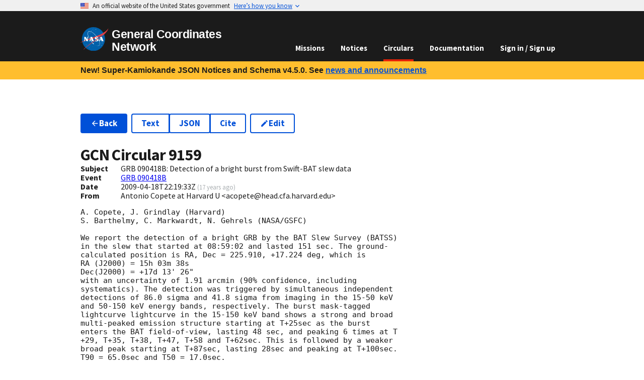

--- FILE ---
content_type: application/javascript
request_url: https://gcn.nasa.gov/_static/app/_shared/chunk-3MUJJTBI.js
body_size: 37317
content:
import{a as qo}from"/_static/app/_shared/chunk-T5ZMF7TE.js";import{a as Pe}from"/_static/app/_shared/chunk-ZT5ASKJB.js";import{a as Ar,d as De}from"/_static/app/_shared/chunk-YMYSTVXD.js";function Q(){return Q=Object.assign?Object.assign.bind():function(e){for(var t=1;t<arguments.length;t++){var r=arguments[t];for(var n in r)Object.prototype.hasOwnProperty.call(r,n)&&(e[n]=r[n])}return e},Q.apply(this,arguments)}function $r(e){e===void 0&&(e={});function t(n,a){let{pathname:o,search:i,hash:s}=n.location;return Lt("",{pathname:o,search:i,hash:s},a.state&&a.state.usr||null,a.state&&a.state.key||"default")}function r(n,a){return typeof a=="string"?a:be(a)}return ti(t,r,null,e)}function I(e,t){if(e===!1||e===null||typeof e>"u")throw new Error(t)}function ot(e,t){if(!e){typeof console<"u"&&console.warn(t);try{throw new Error(t)}catch{}}}function ei(){return Math.random().toString(36).substr(2,8)}function Xn(e,t){return{usr:e.state,key:e.key,idx:t}}function Lt(e,t,r,n){return r===void 0&&(r=null),Q({pathname:typeof e=="string"?e:e.pathname,search:"",hash:""},typeof t=="string"?de(t):t,{state:r,key:t&&t.key||n||ei()})}function be(e){let{pathname:t="/",search:r="",hash:n=""}=e;return r&&r!=="?"&&(t+=r.charAt(0)==="?"?r:"?"+r),n&&n!=="#"&&(t+=n.charAt(0)==="#"?n:"#"+n),t}function de(e){let t={};if(e){let r=e.indexOf("#");r>=0&&(t.hash=e.substr(r),e=e.substr(0,r));let n=e.indexOf("?");n>=0&&(t.search=e.substr(n),e=e.substr(0,n)),e&&(t.pathname=e)}return t}function ti(e,t,r,n){n===void 0&&(n={});let{window:a=document.defaultView,v5Compat:o=!1}=n,i=a.history,s=G.Pop,l=null,u=f();u==null&&(u=0,i.replaceState(Q({},i.state,{idx:u}),""));function f(){return(i.state||{idx:null}).idx}function c(){s=G.Pop;let S=f(),L=S==null?null:S-u;u=S,l&&l({action:s,location:R.location,delta:L})}function h(S,L){s=G.Push;let w=Lt(R.location,S,L);r&&r(w,S),u=f()+1;let D=Xn(w,u),b=R.createHref(w);try{i.pushState(D,"",b)}catch(U){if(U instanceof DOMException&&U.name==="DataCloneError")throw U;a.location.assign(b)}o&&l&&l({action:s,location:R.location,delta:1})}function y(S,L){s=G.Replace;let w=Lt(R.location,S,L);r&&r(w,S),u=f();let D=Xn(w,u),b=R.createHref(w);i.replaceState(D,"",b),o&&l&&l({action:s,location:R.location,delta:0})}function p(S){let L=a.location.origin!=="null"?a.location.origin:a.location.href,w=typeof S=="string"?S:be(S);return w=w.replace(/ $/,"%20"),I(L,"No window.location.(origin|href) available to create URL for href: "+w),new URL(w,L)}let R={get action(){return s},get location(){return e(a,i)},listen(S){if(l)throw new Error("A history only accepts one active listener");return a.addEventListener(Yn,c),l=S,()=>{a.removeEventListener(Yn,c),l=null}},createHref(S){return t(a,S)},createURL:p,encodeLocation(S){let L=p(S);return{pathname:L.pathname,search:L.search,hash:L.hash}},push:h,replace:y,go(S){return i.go(S)}};return R}function ni(e){return e.index===!0}function Zt(e,t,r,n){return r===void 0&&(r=[]),n===void 0&&(n={}),e.map((a,o)=>{let i=[...r,String(o)],s=typeof a.id=="string"?a.id:i.join("-");if(I(a.index!==!0||!a.children,"Cannot specify children on an index route"),I(!n[s],'Found a route id collision on id "'+s+`".  Route id's must be globally unique within Data Router usages`),ni(a)){let l=Q({},a,t(a),{id:s});return n[s]=l,l}else{let l=Q({},a,t(a),{id:s,children:void 0});return n[s]=l,a.children&&(l.children=Zt(a.children,t,i,n)),l}})}function ie(e,t,r){return r===void 0&&(r="/"),Qt(e,t,r,!1)}function Qt(e,t,r,n){let a=typeof t=="string"?de(t):t,o=pe(a.pathname||"/",r);if(o==null)return null;let i=da(e);ai(i);let s=null;for(let l=0;s==null&&l<i.length;++l){let u=Br(o);s=hi(i[l],u,n)}return s}function Vr(e,t){let{route:r,pathname:n,params:a}=e;return{id:r.id,pathname:n,params:a,data:t[r.id],handle:r.handle}}function da(e,t,r,n){t===void 0&&(t=[]),r===void 0&&(r=[]),n===void 0&&(n="");let a=(o,i,s)=>{let l={relativePath:s===void 0?o.path||"":s,caseSensitive:o.caseSensitive===!0,childrenIndex:i,route:o};l.relativePath.startsWith("/")&&(I(l.relativePath.startsWith(n),'Absolute route path "'+l.relativePath+'" nested under path '+('"'+n+'" is not valid. An absolute child route path ')+"must start with the combined path of all its parent routes."),l.relativePath=l.relativePath.slice(n.length));let u=Se([n,l.relativePath]),f=r.concat(l);o.children&&o.children.length>0&&(I(o.index!==!0,"Index routes must not have child routes. Please remove "+('all child routes from route path "'+u+'".')),da(o.children,t,f,u)),!(o.path==null&&!o.index)&&t.push({path:u,score:di(u,o.index),routesMeta:f})};return e.forEach((o,i)=>{var s;if(o.path===""||!((s=o.path)!=null&&s.includes("?")))a(o,i);else for(let l of fa(o.path))a(o,i,l)}),t}function fa(e){let t=e.split("/");if(t.length===0)return[];let[r,...n]=t,a=r.endsWith("?"),o=r.replace(/\?$/,"");if(n.length===0)return a?[o,""]:[o];let i=fa(n.join("/")),s=[];return s.push(...i.map(l=>l===""?o:[o,l].join("/"))),a&&s.push(...i),s.map(l=>e.startsWith("/")&&l===""?"/":l)}function ai(e){e.sort((t,r)=>t.score!==r.score?r.score-t.score:fi(t.routesMeta.map(n=>n.childrenIndex),r.routesMeta.map(n=>n.childrenIndex)))}function di(e,t){let r=e.split("/"),n=r.length;return r.some(Gn)&&(n+=ci),t&&(n+=li),r.filter(a=>!Gn(a)).reduce((a,o)=>a+(oi.test(o)?ii:o===""?si:ui),n)}function fi(e,t){return e.length===t.length&&e.slice(0,-1).every((n,a)=>n===t[a])?e[e.length-1]-t[t.length-1]:0}function hi(e,t,r){r===void 0&&(r=!1);let{routesMeta:n}=e,a={},o="/",i=[];for(let s=0;s<n.length;++s){let l=n[s],u=s===n.length-1,f=o==="/"?t:t.slice(o.length)||"/",c=Oe({path:l.relativePath,caseSensitive:l.caseSensitive,end:u},f),h=l.route;if(!c&&u&&r&&!n[n.length-1].route.index&&(c=Oe({path:l.relativePath,caseSensitive:l.caseSensitive,end:!1},f)),!c)return null;Object.assign(a,c.params),i.push({params:a,pathname:Se([o,c.pathname]),pathnameBase:yi(Se([o,c.pathnameBase])),route:h}),c.pathnameBase!=="/"&&(o=Se([o,c.pathnameBase]))}return i}function Oe(e,t){typeof e=="string"&&(e={path:e,caseSensitive:!1,end:!0});let[r,n]=mi(e.path,e.caseSensitive,e.end),a=t.match(r);if(!a)return null;let o=a[0],i=o.replace(/(.)\/+$/,"$1"),s=a.slice(1);return{params:n.reduce((u,f,c)=>{let{paramName:h,isOptional:y}=f;if(h==="*"){let R=s[c]||"";i=o.slice(0,o.length-R.length).replace(/(.)\/+$/,"$1")}let p=s[c];return y&&!p?u[h]=void 0:u[h]=(p||"").replace(/%2F/g,"/"),u},{}),pathname:o,pathnameBase:i,pattern:e}}function mi(e,t,r){t===void 0&&(t=!1),r===void 0&&(r=!0),ot(e==="*"||!e.endsWith("*")||e.endsWith("/*"),'Route path "'+e+'" will be treated as if it were '+('"'+e.replace(/\*$/,"/*")+'" because the `*` character must ')+"always follow a `/` in the pattern. To get rid of this warning, "+('please change the route path to "'+e.replace(/\*$/,"/*")+'".'));let n=[],a="^"+e.replace(/\/*\*?$/,"").replace(/^\/*/,"/").replace(/[\\.*+^${}|()[\]]/g,"\\$&").replace(/\/:([\w-]+)(\?)?/g,(i,s,l)=>(n.push({paramName:s,isOptional:l!=null}),l?"/?([^\\/]+)?":"/([^\\/]+)"));return e.endsWith("*")?(n.push({paramName:"*"}),a+=e==="*"||e==="/*"?"(.*)$":"(?:\\/(.+)|\\/*)$"):r?a+="\\/*$":e!==""&&e!=="/"&&(a+="(?:(?=\\/|$))"),[new RegExp(a,t?void 0:"i"),n]}function Br(e){try{return e.split("/").map(t=>decodeURIComponent(t).replace(/\//g,"%2F")).join("/")}catch(t){return ot(!1,'The URL path "'+e+'" could not be decoded because it is is a malformed URL segment. This is probably due to a bad percent '+("encoding ("+t+").")),e}}function pe(e,t){if(t==="/")return e;if(!e.toLowerCase().startsWith(t.toLowerCase()))return null;let r=t.endsWith("/")?t.length-1:t.length,n=e.charAt(r);return n&&n!=="/"?null:e.slice(r)||"/"}function er(e,t){t===void 0&&(t="/");let{pathname:r,search:n="",hash:a=""}=typeof e=="string"?de(e):e,o;if(r)if(vi(r))o=r;else{if(r.includes("//")){let i=r;r=r.replace(/\/\/+/g,"/"),ot(!1,"Pathnames cannot have embedded double slashes - normalizing "+(i+" -> "+r))}r.startsWith("/")?o=Qn(r.substring(1),"/"):o=Qn(r,t)}else o=t;return{pathname:o,search:gi(n),hash:Ri(a)}}function Qn(e,t){let r=t.replace(/\/+$/,"").split("/");return e.split("/").forEach(a=>{a===".."?r.length>1&&r.pop():a!=="."&&r.push(a)}),r.length>1?r.join("/"):"/"}function Tr(e,t,r,n){return"Cannot include a '"+e+"' character in a manually specified "+("`to."+t+"` field ["+JSON.stringify(n)+"].  Please separate it out to the ")+("`to."+r+"` field. Alternatively you may provide the full path as ")+'a string in <Link to="..."> and the router will parse it for you.'}function ha(e){return e.filter((t,r)=>r===0||t.route.path&&t.route.path.length>0)}function tr(e,t){let r=ha(e);return t?r.map((n,a)=>a===r.length-1?n.pathname:n.pathnameBase):r.map(n=>n.pathnameBase)}function rr(e,t,r,n){n===void 0&&(n=!1);let a;typeof e=="string"?a=de(e):(a=Q({},e),I(!a.pathname||!a.pathname.includes("?"),Tr("?","pathname","search",a)),I(!a.pathname||!a.pathname.includes("#"),Tr("#","pathname","hash",a)),I(!a.search||!a.search.includes("#"),Tr("#","search","hash",a)));let o=e===""||a.pathname==="",i=o?"/":a.pathname,s;if(i==null)s=r;else{let c=t.length-1;if(!n&&i.startsWith("..")){let h=i.split("/");for(;h[0]==="..";)h.shift(),c-=1;a.pathname=h.join("/")}s=c>=0?t[c]:"/"}let l=er(a,s),u=i&&i!=="/"&&i.endsWith("/"),f=(o||i===".")&&r.endsWith("/");return!l.pathname.endsWith("/")&&(u||f)&&(l.pathname+="/"),l}function ma(e,t){return new kr(e,typeof t=="number"?{status:t}:t)}function wi(e){return e instanceof Promise&&e._tracked===!0}function Ei(e){if(!wi(e))return e;if(e._error)throw e._error;return e._data}function ge(e){return e!=null&&typeof e.status=="number"&&typeof e.statusText=="string"&&typeof e.internal=="boolean"&&"data"in e}function nr(e){let t=e.window?e.window:typeof window<"u"?window:void 0,r=typeof t<"u"&&typeof t.document<"u"&&typeof t.document.createElement<"u",n=!r;I(e.routes.length>0,"You must provide a non-empty routes array to createRouter");let a;if(e.mapRouteProperties)a=e.mapRouteProperties;else if(e.detectErrorBoundary){let d=e.detectErrorBoundary;a=m=>({hasErrorBoundary:d(m)})}else a=Di;let o={},i=Zt(e.routes,a,void 0,o),s,l=e.basename||"/",u=e.dataStrategy||Oi,f=e.patchRoutesOnNavigation,c=Q({v7_fetcherPersist:!1,v7_normalizeFormMethod:!1,v7_partialHydration:!1,v7_prependBasename:!1,v7_relativeSplatPath:!1,v7_skipActionErrorRevalidation:!1},e.future),h=null,y=new Set,p=null,R=null,S=null,L=e.hydrationData!=null,w=ie(i,e.history.location,l),D=!1,b=null;if(w==null&&!f){let d=he(404,{pathname:e.history.location.pathname}),{matches:m,route:g}=sa(i);w=m,b={[g.id]:d}}w&&!e.hydrationData&&Jt(w,i,e.history.location.pathname).active&&(w=null);let U;if(w)if(w.some(d=>d.route.lazy))U=!1;else if(!w.some(d=>d.route.loader))U=!0;else if(c.v7_partialHydration){let d=e.hydrationData?e.hydrationData.loaderData:null,m=e.hydrationData?e.hydrationData.errors:null;if(m){let g=w.findIndex(E=>m[E.route.id]!==void 0);U=w.slice(0,g+1).every(E=>!jr(E.route,d,m))}else U=w.every(g=>!jr(g.route,d,m))}else U=e.hydrationData!=null;else if(U=!1,w=[],c.v7_partialHydration){let d=Jt(null,i,e.history.location.pathname);d.active&&d.matches&&(D=!0,w=d.matches)}let O,v={historyAction:e.history.action,location:e.history.location,matches:w,initialized:U,navigation:Mr,restoreScrollPosition:e.hydrationData!=null?!1:null,preventScrollReset:!1,revalidation:"idle",loaderData:e.hydrationData&&e.hydrationData.loaderData||{},actionData:e.hydrationData&&e.hydrationData.actionData||null,errors:e.hydrationData&&e.hydrationData.errors||b,fetchers:new Map,blockers:new Map},P=G.Pop,V=!1,H,Y=!1,J=new Map,ue=null,se=!1,re=!1,$e=[],$t=new Set,ne=new Map,Vt=0,Et=-1,st=new Map,Me=new Set,ut=new Map,St=new Map,Ne=new Set,Ze=new Map,qe=new Map,Bt;function Uo(){if(h=e.history.listen(d=>{let{action:m,location:g,delta:E}=d;if(Bt){Bt(),Bt=void 0;return}ot(qe.size===0||E!=null,"You are trying to use a blocker on a POP navigation to a location that was not created by @remix-run/router. This will fail silently in production. This can happen if you are navigating outside the router via `window.history.pushState`/`window.location.hash` instead of using router navigation APIs.  This can also happen if you are using createHashRouter and the user manually changes the URL.");let C=zn({currentLocation:v.location,nextLocation:g,historyAction:m});if(C&&E!=null){let k=new Promise(j=>{Bt=j});e.history.go(E*-1),Wt(C,{state:"blocked",location:g,proceed(){Wt(C,{state:"proceeding",proceed:void 0,reset:void 0,location:g}),k.then(()=>e.history.go(E))},reset(){let j=new Map(v.blockers);j.set(C,pt),ce({blockers:j})}});return}return et(m,g)}),r){Wi(t,J);let d=()=>Ji(t,J);t.addEventListener("pagehide",d),ue=()=>t.removeEventListener("pagehide",d)}return v.initialized||et(G.Pop,v.location,{initialHydration:!0}),O}function ko(){h&&h(),ue&&ue(),y.clear(),H&&H.abort(),v.fetchers.forEach((d,m)=>zt(m)),v.blockers.forEach((d,m)=>Bn(m))}function Io(d){return y.add(d),()=>y.delete(d)}function ce(d,m){m===void 0&&(m={}),v=Q({},v,d);let g=[],E=[];c.v7_fetcherPersist&&v.fetchers.forEach((C,k)=>{C.state==="idle"&&(Ne.has(k)?E.push(k):g.push(k))}),Ne.forEach(C=>{!v.fetchers.has(C)&&!ne.has(C)&&E.push(C)}),[...y].forEach(C=>C(v,{deletedFetchers:E,viewTransitionOpts:m.viewTransitionOpts,flushSync:m.flushSync===!0})),c.v7_fetcherPersist?(g.forEach(C=>v.fetchers.delete(C)),E.forEach(C=>zt(C))):E.forEach(C=>Ne.delete(C))}function ct(d,m,g){var E,C;let{flushSync:k}=g===void 0?{}:g,j=v.actionData!=null&&v.navigation.formMethod!=null&&Ce(v.navigation.formMethod)&&v.navigation.state==="loading"&&((E=d.state)==null?void 0:E._isRedirect)!==!0,A;m.actionData?Object.keys(m.actionData).length>0?A=m.actionData:A=null:j?A=v.actionData:A=null;let T=m.loaderData?ia(v.loaderData,m.loaderData,m.matches||[],m.errors):v.loaderData,F=v.blockers;F.size>0&&(F=new Map(F),F.forEach((B,oe)=>F.set(oe,pt)));let M=V===!0||v.navigation.formMethod!=null&&Ce(v.navigation.formMethod)&&((C=d.state)==null?void 0:C._isRedirect)!==!0;s&&(i=s,s=void 0),se||P===G.Pop||(P===G.Push?e.history.push(d,d.state):P===G.Replace&&e.history.replace(d,d.state));let $;if(P===G.Pop){let B=J.get(v.location.pathname);B&&B.has(d.pathname)?$={currentLocation:v.location,nextLocation:d}:J.has(d.pathname)&&($={currentLocation:d,nextLocation:v.location})}else if(Y){let B=J.get(v.location.pathname);B?B.add(d.pathname):(B=new Set([d.pathname]),J.set(v.location.pathname,B)),$={currentLocation:v.location,nextLocation:d}}ce(Q({},m,{actionData:A,loaderData:T,historyAction:P,location:d,initialized:!0,navigation:Mr,revalidation:"idle",restoreScrollPosition:Jn(d,m.matches||v.matches),preventScrollReset:M,blockers:F}),{viewTransitionOpts:$,flushSync:k===!0}),P=G.Pop,V=!1,Y=!1,se=!1,re=!1,$e=[]}async function Un(d,m){if(typeof d=="number"){e.history.go(d);return}let g=Ir(v.location,v.matches,l,c.v7_prependBasename,d,c.v7_relativeSplatPath,m?.fromRouteId,m?.relative),{path:E,submission:C,error:k}=Zn(c.v7_normalizeFormMethod,!1,g,m),j=v.location,A=Lt(v.location,E,m&&m.state);A=Q({},A,e.history.encodeLocation(A));let T=m&&m.replace!=null?m.replace:void 0,F=G.Push;T===!0?F=G.Replace:T===!1||C!=null&&Ce(C.formMethod)&&C.formAction===v.location.pathname+v.location.search&&(F=G.Replace);let M=m&&"preventScrollReset"in m?m.preventScrollReset===!0:void 0,$=(m&&m.flushSync)===!0,B=zn({currentLocation:j,nextLocation:A,historyAction:F});if(B){Wt(B,{state:"blocked",location:A,proceed(){Wt(B,{state:"proceeding",proceed:void 0,reset:void 0,location:A}),Un(d,m)},reset(){let oe=new Map(v.blockers);oe.set(B,pt),ce({blockers:oe})}});return}return await et(F,A,{submission:C,pendingError:k,preventScrollReset:M,replace:m&&m.replace,enableViewTransition:m&&m.viewTransition,flushSync:$})}function jo(){if(Lr(),ce({revalidation:"loading"}),v.navigation.state!=="submitting"){if(v.navigation.state==="idle"){et(v.historyAction,v.location,{startUninterruptedRevalidation:!0});return}et(P||v.historyAction,v.navigation.location,{overrideNavigation:v.navigation,enableViewTransition:Y===!0})}}async function et(d,m,g){H&&H.abort(),H=null,P=d,se=(g&&g.startUninterruptedRevalidation)===!0,Xo(v.location,v.matches),V=(g&&g.preventScrollReset)===!0,Y=(g&&g.enableViewTransition)===!0;let E=s||i,C=g&&g.overrideNavigation,k=g!=null&&g.initialHydration&&v.matches&&v.matches.length>0&&!D?v.matches:ie(E,m,l),j=(g&&g.flushSync)===!0;if(k&&v.initialized&&!re&&ki(v.location,m)&&!(g&&g.submission&&Ce(g.submission.formMethod))){ct(m,{matches:k},{flushSync:j});return}let A=Jt(k,E,m.pathname);if(A.active&&A.matches&&(k=A.matches),!k){let{error:X,notFoundMatches:W,route:Z}=Pr(m.pathname);ct(m,{matches:W,loaderData:{},errors:{[Z.id]:X}},{flushSync:j});return}H=new AbortController;let T=mt(e.history,m,H.signal,g&&g.submission),F;if(g&&g.pendingError)F=[nt(k).route.id,{type:K.error,error:g.pendingError}];else if(g&&g.submission&&Ce(g.submission.formMethod)){let X=await Ho(T,m,g.submission,k,A.active,{replace:g.replace,flushSync:j});if(X.shortCircuited)return;if(X.pendingActionResult){let[W,Z]=X.pendingActionResult;if(ye(Z)&&ge(Z.error)&&Z.error.status===404){H=null,ct(m,{matches:X.matches,loaderData:{},errors:{[W]:Z.error}});return}}k=X.matches||k,F=X.pendingActionResult,C=Ur(m,g.submission),j=!1,A.active=!1,T=mt(e.history,T.url,T.signal)}let{shortCircuited:M,matches:$,loaderData:B,errors:oe}=await $o(T,m,k,A.active,C,g&&g.submission,g&&g.fetcherSubmission,g&&g.replace,g&&g.initialHydration===!0,j,F);M||(H=null,ct(m,Q({matches:$||k},la(F),{loaderData:B,errors:oe})))}async function Ho(d,m,g,E,C,k){k===void 0&&(k={}),Lr();let j=Bi(m,g);if(ce({navigation:j},{flushSync:k.flushSync===!0}),C){let F=await Kt(E,m.pathname,d.signal);if(F.type==="aborted")return{shortCircuited:!0};if(F.type==="error"){let M=nt(F.partialMatches).route.id;return{matches:F.partialMatches,pendingActionResult:[M,{type:K.error,error:F.error}]}}else if(F.matches)E=F.matches;else{let{notFoundMatches:M,error:$,route:B}=Pr(m.pathname);return{matches:M,pendingActionResult:[B.id,{type:K.error,error:$}]}}}let A,T=Ct(E,m);if(!T.route.action&&!T.route.lazy)A={type:K.error,error:he(405,{method:d.method,pathname:m.pathname,routeId:T.route.id})};else if(A=(await bt("action",v,d,[T],E,null))[T.route.id],d.signal.aborted)return{shortCircuited:!0};if(at(A)){let F;return k&&k.replace!=null?F=k.replace:F=na(A.response.headers.get("Location"),new URL(d.url),l,e.history)===v.location.pathname+v.location.search,await tt(d,A,!0,{submission:g,replace:F}),{shortCircuited:!0}}if(We(A))throw he(400,{type:"defer-action"});if(ye(A)){let F=nt(E,T.route.id);return(k&&k.replace)!==!0&&(P=G.Push),{matches:E,pendingActionResult:[F.route.id,A]}}return{matches:E,pendingActionResult:[T.route.id,A]}}async function $o(d,m,g,E,C,k,j,A,T,F,M){let $=C||Ur(m,k),B=k||j||ca($),oe=!se&&(!c.v7_partialHydration||!T);if(E){if(oe){let q=kn(M);ce(Q({navigation:$},q!==void 0?{actionData:q}:{}),{flushSync:F})}let z=await Kt(g,m.pathname,d.signal);if(z.type==="aborted")return{shortCircuited:!0};if(z.type==="error"){let q=nt(z.partialMatches).route.id;return{matches:z.partialMatches,loaderData:{},errors:{[q]:z.error}}}else if(z.matches)g=z.matches;else{let{error:q,notFoundMatches:ft,route:Nt}=Pr(m.pathname);return{matches:ft,loaderData:{},errors:{[Nt.id]:q}}}}let X=s||i,[W,Z]=ea(e.history,v,g,B,m,c.v7_partialHydration&&T===!0,c.v7_skipActionErrorRevalidation,re,$e,$t,Ne,ut,Me,X,l,M);if(Or(z=>!(g&&g.some(q=>q.route.id===z))||W&&W.some(q=>q.route.id===z)),Et=++Vt,W.length===0&&Z.length===0){let z=$n();return ct(m,Q({matches:g,loaderData:{},errors:M&&ye(M[1])?{[M[0]]:M[1].error}:null},la(M),z?{fetchers:new Map(v.fetchers)}:{}),{flushSync:F}),{shortCircuited:!0}}if(oe){let z={};if(!E){z.navigation=$;let q=kn(M);q!==void 0&&(z.actionData=q)}Z.length>0&&(z.fetchers=Vo(Z)),ce(z,{flushSync:F})}Z.forEach(z=>{Be(z.key),z.controller&&ne.set(z.key,z.controller)});let dt=()=>Z.forEach(z=>Be(z.key));H&&H.signal.addEventListener("abort",dt);let{loaderResults:_t,fetcherResults:ke}=await In(v,g,W,Z,d);if(d.signal.aborted)return{shortCircuited:!0};H&&H.signal.removeEventListener("abort",dt),Z.forEach(z=>ne.delete(z.key));let Le=Gt(_t);if(Le)return await tt(d,Le.result,!0,{replace:A}),{shortCircuited:!0};if(Le=Gt(ke),Le)return Me.add(Le.key),await tt(d,Le.result,!0,{replace:A}),{shortCircuited:!0};let{loaderData:Fr,errors:xt}=oa(v,g,_t,M,Z,ke,Ze);Ze.forEach((z,q)=>{z.subscribe(ft=>{(ft||z.done)&&Ze.delete(q)})}),c.v7_partialHydration&&T&&v.errors&&(xt=Q({},v.errors,xt));let rt=$n(),Yt=Vn(Et),Xt=rt||Yt||Z.length>0;return Q({matches:g,loaderData:Fr,errors:xt},Xt?{fetchers:new Map(v.fetchers)}:{})}function kn(d){if(d&&!ye(d[1]))return{[d[0]]:d[1].data};if(v.actionData)return Object.keys(v.actionData).length===0?null:v.actionData}function Vo(d){return d.forEach(m=>{let g=v.fetchers.get(m.key),E=Dt(void 0,g?g.data:void 0);v.fetchers.set(m.key,E)}),new Map(v.fetchers)}function Bo(d,m,g,E){if(n)throw new Error("router.fetch() was called during the server render, but it shouldn't be. You are likely calling a useFetcher() method in the body of your component. Try moving it to a useEffect or a callback.");Be(d);let C=(E&&E.flushSync)===!0,k=s||i,j=Ir(v.location,v.matches,l,c.v7_prependBasename,g,c.v7_relativeSplatPath,m,E?.relative),A=ie(k,j,l),T=Jt(A,k,j);if(T.active&&T.matches&&(A=T.matches),!A){Ue(d,m,he(404,{pathname:j}),{flushSync:C});return}let{path:F,submission:M,error:$}=Zn(c.v7_normalizeFormMethod,!0,j,E);if($){Ue(d,m,$,{flushSync:C});return}let B=Ct(A,F),oe=(E&&E.preventScrollReset)===!0;if(M&&Ce(M.formMethod)){zo(d,m,F,B,A,T.active,C,oe,M);return}ut.set(d,{routeId:m,path:F}),Wo(d,m,F,B,A,T.active,C,oe,M)}async function zo(d,m,g,E,C,k,j,A,T){Lr(),ut.delete(d);function F(te){if(!te.route.action&&!te.route.lazy){let ht=he(405,{method:T.formMethod,pathname:g,routeId:m});return Ue(d,m,ht,{flushSync:j}),!0}return!1}if(!k&&F(E))return;let M=v.fetchers.get(d);Ve(d,zi(T,M),{flushSync:j});let $=new AbortController,B=mt(e.history,g,$.signal,T);if(k){let te=await Kt(C,new URL(B.url).pathname,B.signal,d);if(te.type==="aborted")return;if(te.type==="error"){Ue(d,m,te.error,{flushSync:j});return}else if(te.matches){if(C=te.matches,E=Ct(C,g),F(E))return}else{Ue(d,m,he(404,{pathname:g}),{flushSync:j});return}}ne.set(d,$);let oe=Vt,W=(await bt("action",v,B,[E],C,d))[E.route.id];if(B.signal.aborted){ne.get(d)===$&&ne.delete(d);return}if(c.v7_fetcherPersist&&Ne.has(d)){if(at(W)||ye(W)){Ve(d,ze(void 0));return}}else{if(at(W))if(ne.delete(d),Et>oe){Ve(d,ze(void 0));return}else return Me.add(d),Ve(d,Dt(T)),tt(B,W,!1,{fetcherSubmission:T,preventScrollReset:A});if(ye(W)){Ue(d,m,W.error);return}}if(We(W))throw he(400,{type:"defer-action"});let Z=v.navigation.location||v.location,dt=mt(e.history,Z,$.signal),_t=s||i,ke=v.navigation.state!=="idle"?ie(_t,v.navigation.location,l):v.matches;I(ke,"Didn't find any matches after fetcher action");let Le=++Vt;st.set(d,Le);let Fr=Dt(T,W.data);v.fetchers.set(d,Fr);let[xt,rt]=ea(e.history,v,ke,T,Z,!1,c.v7_skipActionErrorRevalidation,re,$e,$t,Ne,ut,Me,_t,l,[E.route.id,W]);rt.filter(te=>te.key!==d).forEach(te=>{let ht=te.key,Kn=v.fetchers.get(ht),Zo=Dt(void 0,Kn?Kn.data:void 0);v.fetchers.set(ht,Zo),Be(ht),te.controller&&ne.set(ht,te.controller)}),ce({fetchers:new Map(v.fetchers)});let Yt=()=>rt.forEach(te=>Be(te.key));$.signal.addEventListener("abort",Yt);let{loaderResults:Xt,fetcherResults:z}=await In(v,ke,xt,rt,dt);if($.signal.aborted)return;$.signal.removeEventListener("abort",Yt),st.delete(d),ne.delete(d),rt.forEach(te=>ne.delete(te.key));let q=Gt(Xt);if(q)return tt(dt,q.result,!1,{preventScrollReset:A});if(q=Gt(z),q)return Me.add(q.key),tt(dt,q.result,!1,{preventScrollReset:A});let{loaderData:ft,errors:Nt}=oa(v,ke,Xt,void 0,rt,z,Ze);if(v.fetchers.has(d)){let te=ze(W.data);v.fetchers.set(d,te)}Vn(Le),v.navigation.state==="loading"&&Le>Et?(I(P,"Expected pending action"),H&&H.abort(),ct(v.navigation.location,{matches:ke,loaderData:ft,errors:Nt,fetchers:new Map(v.fetchers)})):(ce({errors:Nt,loaderData:ia(v.loaderData,ft,ke,Nt),fetchers:new Map(v.fetchers)}),re=!1)}async function Wo(d,m,g,E,C,k,j,A,T){let F=v.fetchers.get(d);Ve(d,Dt(T,F?F.data:void 0),{flushSync:j});let M=new AbortController,$=mt(e.history,g,M.signal);if(k){let W=await Kt(C,new URL($.url).pathname,$.signal,d);if(W.type==="aborted")return;if(W.type==="error"){Ue(d,m,W.error,{flushSync:j});return}else if(W.matches)C=W.matches,E=Ct(C,g);else{Ue(d,m,he(404,{pathname:g}),{flushSync:j});return}}ne.set(d,M);let B=Vt,X=(await bt("loader",v,$,[E],C,d))[E.route.id];if(We(X)&&(X=await Jr(X,$.signal,!0)||X),ne.get(d)===M&&ne.delete(d),!$.signal.aborted){if(Ne.has(d)){Ve(d,ze(void 0));return}if(at(X))if(Et>B){Ve(d,ze(void 0));return}else{Me.add(d),await tt($,X,!1,{preventScrollReset:A});return}if(ye(X)){Ue(d,m,X.error);return}I(!We(X),"Unhandled fetcher deferred data"),Ve(d,ze(X.data))}}async function tt(d,m,g,E){let{submission:C,fetcherSubmission:k,preventScrollReset:j,replace:A}=E===void 0?{}:E;m.response.headers.has("X-Remix-Revalidate")&&(re=!0);let T=m.response.headers.get("Location");I(T,"Expected a Location header on the redirect Response"),T=na(T,new URL(d.url),l,e.history);let F=Lt(v.location,T,{_isRedirect:!0});if(r){let W=!1;if(m.response.headers.has("X-Remix-Reload-Document"))W=!0;else if(Wr.test(T)){let Z=e.history.createURL(T);W=Z.origin!==t.location.origin||pe(Z.pathname,l)==null}if(W){A?t.location.replace(T):t.location.assign(T);return}}H=null;let M=A===!0||m.response.headers.has("X-Remix-Replace")?G.Replace:G.Push,{formMethod:$,formAction:B,formEncType:oe}=v.navigation;!C&&!k&&$&&B&&oe&&(C=ca(v.navigation));let X=C||k;if(Ni.has(m.response.status)&&X&&Ce(X.formMethod))await et(M,F,{submission:Q({},X,{formAction:T}),preventScrollReset:j||V,enableViewTransition:g?Y:void 0});else{let W=Ur(F,C);await et(M,F,{overrideNavigation:W,fetcherSubmission:k,preventScrollReset:j||V,enableViewTransition:g?Y:void 0})}}async function bt(d,m,g,E,C,k){let j,A={};try{j=await Fi(u,d,m,g,E,C,k,o,a)}catch(T){return E.forEach(F=>{A[F.route.id]={type:K.error,error:T}}),A}for(let[T,F]of Object.entries(j))if(Ii(F)){let M=F.result;A[T]={type:K.redirect,response:Mi(M,g,T,C,l,c.v7_relativeSplatPath)}}else A[T]=await Ti(F);return A}async function In(d,m,g,E,C){let k=d.matches,j=bt("loader",d,C,g,m,null),A=Promise.all(E.map(async M=>{if(M.matches&&M.match&&M.controller){let B=(await bt("loader",d,mt(e.history,M.path,M.controller.signal),[M.match],M.matches,M.key))[M.match.route.id];return{[M.key]:B}}else return Promise.resolve({[M.key]:{type:K.error,error:he(404,{pathname:M.path})}})})),T=await j,F=(await A).reduce((M,$)=>Object.assign(M,$),{});return await Promise.all([$i(m,T,C.signal,k,d.loaderData),Vi(m,F,E)]),{loaderResults:T,fetcherResults:F}}function Lr(){re=!0,$e.push(...Or()),ut.forEach((d,m)=>{ne.has(m)&&$t.add(m),Be(m)})}function Ve(d,m,g){g===void 0&&(g={}),v.fetchers.set(d,m),ce({fetchers:new Map(v.fetchers)},{flushSync:(g&&g.flushSync)===!0})}function Ue(d,m,g,E){E===void 0&&(E={});let C=nt(v.matches,m);zt(d),ce({errors:{[C.route.id]:g},fetchers:new Map(v.fetchers)},{flushSync:(E&&E.flushSync)===!0})}function jn(d){return St.set(d,(St.get(d)||0)+1),Ne.has(d)&&Ne.delete(d),v.fetchers.get(d)||zr}function zt(d){let m=v.fetchers.get(d);ne.has(d)&&!(m&&m.state==="loading"&&st.has(d))&&Be(d),ut.delete(d),st.delete(d),Me.delete(d),c.v7_fetcherPersist&&Ne.delete(d),$t.delete(d),v.fetchers.delete(d)}function Jo(d){let m=(St.get(d)||0)-1;m<=0?(St.delete(d),Ne.add(d),c.v7_fetcherPersist||zt(d)):St.set(d,m),ce({fetchers:new Map(v.fetchers)})}function Be(d){let m=ne.get(d);m&&(m.abort(),ne.delete(d))}function Hn(d){for(let m of d){let g=jn(m),E=ze(g.data);v.fetchers.set(m,E)}}function $n(){let d=[],m=!1;for(let g of Me){let E=v.fetchers.get(g);I(E,"Expected fetcher: "+g),E.state==="loading"&&(Me.delete(g),d.push(g),m=!0)}return Hn(d),m}function Vn(d){let m=[];for(let[g,E]of st)if(E<d){let C=v.fetchers.get(g);I(C,"Expected fetcher: "+g),C.state==="loading"&&(Be(g),st.delete(g),m.push(g))}return Hn(m),m.length>0}function Ko(d,m){let g=v.blockers.get(d)||pt;return qe.get(d)!==m&&qe.set(d,m),g}function Bn(d){v.blockers.delete(d),qe.delete(d)}function Wt(d,m){let g=v.blockers.get(d)||pt;I(g.state==="unblocked"&&m.state==="blocked"||g.state==="blocked"&&m.state==="blocked"||g.state==="blocked"&&m.state==="proceeding"||g.state==="blocked"&&m.state==="unblocked"||g.state==="proceeding"&&m.state==="unblocked","Invalid blocker state transition: "+g.state+" -> "+m.state);let E=new Map(v.blockers);E.set(d,m),ce({blockers:E})}function zn(d){let{currentLocation:m,nextLocation:g,historyAction:E}=d;if(qe.size===0)return;qe.size>1&&ot(!1,"A router only supports one blocker at a time");let C=Array.from(qe.entries()),[k,j]=C[C.length-1],A=v.blockers.get(k);if(!(A&&A.state==="proceeding")&&j({currentLocation:m,nextLocation:g,historyAction:E}))return k}function Pr(d){let m=he(404,{pathname:d}),g=s||i,{matches:E,route:C}=sa(g);return Or(),{notFoundMatches:E,route:C,error:m}}function Or(d){let m=[];return Ze.forEach((g,E)=>{(!d||d(E))&&(g.cancel(),m.push(E),Ze.delete(E))}),m}function Yo(d,m,g){if(p=d,S=m,R=g||null,!L&&v.navigation===Mr){L=!0;let E=Jn(v.location,v.matches);E!=null&&ce({restoreScrollPosition:E})}return()=>{p=null,S=null,R=null}}function Wn(d,m){return R&&R(d,m.map(E=>Vr(E,v.loaderData)))||d.key}function Xo(d,m){if(p&&S){let g=Wn(d,m);p[g]=S()}}function Jn(d,m){if(p){let g=Wn(d,m),E=p[g];if(typeof E=="number")return E}return null}function Jt(d,m,g){if(f)if(d){if(Object.keys(d[0].params).length>0)return{active:!0,matches:Qt(m,g,l,!0)}}else return{active:!0,matches:Qt(m,g,l,!0)||[]};return{active:!1,matches:null}}async function Kt(d,m,g,E){if(!f)return{type:"success",matches:d};let C=d;for(;;){let k=s==null,j=s||i,A=o;try{await f({signal:g,path:m,matches:C,fetcherKey:E,patch:(M,$)=>{g.aborted||ra(M,$,j,A,a)}})}catch(M){return{type:"error",error:M,partialMatches:C}}finally{k&&!g.aborted&&(i=[...i])}if(g.aborted)return{type:"aborted"};let T=ie(j,m,l);if(T)return{type:"success",matches:T};let F=Qt(j,m,l,!0);if(!F||C.length===F.length&&C.every((M,$)=>M.route.id===F[$].route.id))return{type:"success",matches:null};C=F}}function Go(d){o={},s=Zt(d,a,void 0,o)}function Qo(d,m){let g=s==null;ra(d,m,s||i,o,a),g&&(i=[...i],ce({}))}return O={get basename(){return l},get future(){return c},get state(){return v},get routes(){return i},get window(){return t},initialize:Uo,subscribe:Io,enableScrollRestoration:Yo,navigate:Un,fetch:Bo,revalidate:jo,createHref:d=>e.history.createHref(d),encodeLocation:d=>e.history.encodeLocation(d),getFetcher:jn,deleteFetcher:Jo,dispose:ko,getBlocker:Ko,deleteBlocker:Bn,patchRoutes:Qo,_internalFetchControllers:ne,_internalActiveDeferreds:Ze,_internalSetRoutes:Go},O}function Ci(e){return e!=null&&("formData"in e&&e.formData!=null||"body"in e&&e.body!==void 0)}function Ir(e,t,r,n,a,o,i,s){let l,u;if(i){l=[];for(let c of t)if(l.push(c),c.route.id===i){u=c;break}}else l=t,u=t[t.length-1];let f=rr(a||".",tr(l,o),pe(e.pathname,r)||e.pathname,s==="path");if(a==null&&(f.search=e.search,f.hash=e.hash),(a==null||a===""||a===".")&&u){let c=Kr(f.search);if(u.route.index&&!c)f.search=f.search?f.search.replace(/^\?/,"?index&"):"?index";else if(!u.route.index&&c){let h=new URLSearchParams(f.search),y=h.getAll("index");h.delete("index"),y.filter(R=>R).forEach(R=>h.append("index",R));let p=h.toString();f.search=p?"?"+p:""}}return n&&r!=="/"&&(f.pathname=f.pathname==="/"?r:Se([r,f.pathname])),be(f)}function Zn(e,t,r,n){if(!n||!Ci(n))return{path:r};if(n.formMethod&&!Hi(n.formMethod))return{path:r,error:he(405,{method:n.formMethod})};let a=()=>({path:r,error:he(400,{type:"invalid-body"})}),o=n.formMethod||"get",i=e?o.toUpperCase():o.toLowerCase(),s=Ra(r);if(n.body!==void 0){if(n.formEncType==="text/plain"){if(!Ce(i))return a();let h=typeof n.body=="string"?n.body:n.body instanceof FormData||n.body instanceof URLSearchParams?Array.from(n.body.entries()).reduce((y,p)=>{let[R,S]=p;return""+y+R+"="+S+`
`},""):String(n.body);return{path:r,submission:{formMethod:i,formAction:s,formEncType:n.formEncType,formData:void 0,json:void 0,text:h}}}else if(n.formEncType==="application/json"){if(!Ce(i))return a();try{let h=typeof n.body=="string"?JSON.parse(n.body):n.body;return{path:r,submission:{formMethod:i,formAction:s,formEncType:n.formEncType,formData:void 0,json:h,text:void 0}}}catch{return a()}}}I(typeof FormData=="function","FormData is not available in this environment");let l,u;if(n.formData)l=Hr(n.formData),u=n.formData;else if(n.body instanceof FormData)l=Hr(n.body),u=n.body;else if(n.body instanceof URLSearchParams)l=n.body,u=aa(l);else if(n.body==null)l=new URLSearchParams,u=new FormData;else try{l=new URLSearchParams(n.body),u=aa(l)}catch{return a()}let f={formMethod:i,formAction:s,formEncType:n&&n.formEncType||"application/x-www-form-urlencoded",formData:u,json:void 0,text:void 0};if(Ce(f.formMethod))return{path:r,submission:f};let c=de(r);return t&&c.search&&Kr(c.search)&&l.append("index",""),c.search="?"+l,{path:be(c),submission:f}}function qn(e,t,r){r===void 0&&(r=!1);let n=e.findIndex(a=>a.route.id===t);return n>=0?e.slice(0,r?n+1:n):e}function ea(e,t,r,n,a,o,i,s,l,u,f,c,h,y,p,R){let S=R?ye(R[1])?R[1].error:R[1].data:void 0,L=e.createURL(t.location),w=e.createURL(a),D=r;o&&t.errors?D=qn(r,Object.keys(t.errors)[0],!0):R&&ye(R[1])&&(D=qn(r,R[0]));let b=R?R[1].statusCode:void 0,U=i&&b&&b>=400,O=D.filter((P,V)=>{let{route:H}=P;if(H.lazy)return!0;if(H.loader==null)return!1;if(o)return jr(H,t.loaderData,t.errors);if(Li(t.loaderData,t.matches[V],P)||l.some(ue=>ue===P.route.id))return!0;let Y=t.matches[V],J=P;return ta(P,Q({currentUrl:L,currentParams:Y.params,nextUrl:w,nextParams:J.params},n,{actionResult:S,actionStatus:b,defaultShouldRevalidate:U?!1:s||L.pathname+L.search===w.pathname+w.search||L.search!==w.search||ya(Y,J)}))}),v=[];return c.forEach((P,V)=>{if(o||!r.some(se=>se.route.id===P.routeId)||f.has(V))return;let H=ie(y,P.path,p);if(!H){v.push({key:V,routeId:P.routeId,path:P.path,matches:null,match:null,controller:null});return}let Y=t.fetchers.get(V),J=Ct(H,P.path),ue=!1;h.has(V)?ue=!1:u.has(V)?(u.delete(V),ue=!0):Y&&Y.state!=="idle"&&Y.data===void 0?ue=s:ue=ta(J,Q({currentUrl:L,currentParams:t.matches[t.matches.length-1].params,nextUrl:w,nextParams:r[r.length-1].params},n,{actionResult:S,actionStatus:b,defaultShouldRevalidate:U?!1:s})),ue&&v.push({key:V,routeId:P.routeId,path:P.path,matches:H,match:J,controller:new AbortController})}),[O,v]}function jr(e,t,r){if(e.lazy)return!0;if(!e.loader)return!1;let n=t!=null&&t[e.id]!==void 0,a=r!=null&&r[e.id]!==void 0;return!n&&a?!1:typeof e.loader=="function"&&e.loader.hydrate===!0?!0:!n&&!a}function Li(e,t,r){let n=!t||r.route.id!==t.route.id,a=e[r.route.id]===void 0;return n||a}function ya(e,t){let r=e.route.path;return e.pathname!==t.pathname||r!=null&&r.endsWith("*")&&e.params["*"]!==t.params["*"]}function ta(e,t){if(e.route.shouldRevalidate){let r=e.route.shouldRevalidate(t);if(typeof r=="boolean")return r}return t.defaultShouldRevalidate}function ra(e,t,r,n,a){var o;let i;if(e){let u=n[e];I(u,"No route found to patch children into: routeId = "+e),u.children||(u.children=[]),i=u.children}else i=r;let s=t.filter(u=>!i.some(f=>ga(u,f))),l=Zt(s,a,[e||"_","patch",String(((o=i)==null?void 0:o.length)||"0")],n);i.push(...l)}function ga(e,t){return"id"in e&&"id"in t&&e.id===t.id?!0:e.index===t.index&&e.path===t.path&&e.caseSensitive===t.caseSensitive?(!e.children||e.children.length===0)&&(!t.children||t.children.length===0)?!0:e.children.every((r,n)=>{var a;return(a=t.children)==null?void 0:a.some(o=>ga(r,o))}):!1}async function Pi(e,t,r){if(!e.lazy)return;let n=await e.lazy();if(!e.lazy)return;let a=r[e.id];I(a,"No route found in manifest");let o={};for(let i in n){let l=a[i]!==void 0&&i!=="hasErrorBoundary";ot(!l,'Route "'+a.id+'" has a static property "'+i+'" defined but its lazy function is also returning a value for this property. '+('The lazy route property "'+i+'" will be ignored.')),!l&&!ri.has(i)&&(o[i]=n[i])}Object.assign(a,o),Object.assign(a,Q({},t(a),{lazy:void 0}))}async function Oi(e){let{matches:t}=e,r=t.filter(a=>a.shouldLoad);return(await Promise.all(r.map(a=>a.resolve()))).reduce((a,o,i)=>Object.assign(a,{[r[i].route.id]:o}),{})}async function Fi(e,t,r,n,a,o,i,s,l,u){let f=o.map(y=>y.route.lazy?Pi(y.route,l,s):void 0),c=o.map((y,p)=>{let R=f[p],S=a.some(w=>w.route.id===y.route.id);return Q({},y,{shouldLoad:S,resolve:async w=>(w&&n.method==="GET"&&(y.route.lazy||y.route.loader)&&(S=!0),S?Ai(t,n,y,R,w,u):Promise.resolve({type:K.data,result:void 0}))})}),h=await e({matches:c,request:n,params:o[0].params,fetcherKey:i,context:u});try{await Promise.all(f)}catch{}return h}async function Ai(e,t,r,n,a,o){let i,s,l=u=>{let f,c=new Promise((p,R)=>f=R);s=()=>f(),t.signal.addEventListener("abort",s);let h=p=>typeof u!="function"?Promise.reject(new Error("You cannot call the handler for a route which defines a boolean "+('"'+e+'" [routeId: '+r.route.id+"]"))):u({request:t,params:r.params,context:o},...p!==void 0?[p]:[]),y=(async()=>{try{return{type:"data",result:await(a?a(R=>h(R)):h())}}catch(p){return{type:"error",result:p}}})();return Promise.race([y,c])};try{let u=r.route[e];if(n)if(u){let f,[c]=await Promise.all([l(u).catch(h=>{f=h}),n]);if(f!==void 0)throw f;i=c}else if(await n,u=r.route[e],u)i=await l(u);else if(e==="action"){let f=new URL(t.url),c=f.pathname+f.search;throw he(405,{method:t.method,pathname:c,routeId:r.route.id})}else return{type:K.data,result:void 0};else if(u)i=await l(u);else{let f=new URL(t.url),c=f.pathname+f.search;throw he(404,{pathname:c})}I(i.result!==void 0,"You defined "+(e==="action"?"an action":"a loader")+" for route "+('"'+r.route.id+"\" but didn't return anything from your `"+e+"` ")+"function. Please return a value or `null`.")}catch(u){return{type:K.error,result:u}}finally{s&&t.signal.removeEventListener("abort",s)}return i}async function Ti(e){let{result:t,type:r}=e;if(wa(t)){let c;try{let h=t.headers.get("Content-Type");h&&/\bapplication\/json\b/.test(h)?t.body==null?c=null:c=await t.json():c=await t.text()}catch(h){return{type:K.error,error:h}}return r===K.error?{type:K.error,error:new me(t.status,t.statusText,c),statusCode:t.status,headers:t.headers}:{type:K.data,data:c,statusCode:t.status,headers:t.headers}}if(r===K.error){if(ua(t)){var n,a;if(t.data instanceof Error){var o,i;return{type:K.error,error:t.data,statusCode:(o=t.init)==null?void 0:o.status,headers:(i=t.init)!=null&&i.headers?new Headers(t.init.headers):void 0}}return{type:K.error,error:new me(((n=t.init)==null?void 0:n.status)||500,void 0,t.data),statusCode:ge(t)?t.status:void 0,headers:(a=t.init)!=null&&a.headers?new Headers(t.init.headers):void 0}}return{type:K.error,error:t,statusCode:ge(t)?t.status:void 0}}if(ji(t)){var s,l;return{type:K.deferred,deferredData:t,statusCode:(s=t.init)==null?void 0:s.status,headers:((l=t.init)==null?void 0:l.headers)&&new Headers(t.init.headers)}}if(ua(t)){var u,f;return{type:K.data,data:t.data,statusCode:(u=t.init)==null?void 0:u.status,headers:(f=t.init)!=null&&f.headers?new Headers(t.init.headers):void 0}}return{type:K.data,data:t}}function Mi(e,t,r,n,a,o){let i=e.headers.get("Location");if(I(i,"Redirects returned/thrown from loaders/actions must have a Location header"),!Wr.test(i)){let s=n.slice(0,n.findIndex(l=>l.route.id===r)+1);i=Ir(new URL(t.url),s,a,!0,i,o),e.headers.set("Location",i)}return e}function na(e,t,r,n){let a=["about:","blob:","chrome:","chrome-untrusted:","content:","data:","devtools:","file:","filesystem:","javascript:"];if(Wr.test(e)){let o=e,i=o.startsWith("//")?new URL(t.protocol+o):new URL(o);if(a.includes(i.protocol))throw new Error("Invalid redirect location");let s=pe(i.pathname,r)!=null;if(i.origin===t.origin&&s)return i.pathname+i.search+i.hash}try{let o=n.createURL(e);if(a.includes(o.protocol))throw new Error("Invalid redirect location")}catch{}return e}function mt(e,t,r,n){let a=e.createURL(Ra(t)).toString(),o={signal:r};if(n&&Ce(n.formMethod)){let{formMethod:i,formEncType:s}=n;o.method=i.toUpperCase(),s==="application/json"?(o.headers=new Headers({"Content-Type":s}),o.body=JSON.stringify(n.json)):s==="text/plain"?o.body=n.text:s==="application/x-www-form-urlencoded"&&n.formData?o.body=Hr(n.formData):o.body=n.formData}return new Request(a,o)}function Hr(e){let t=new URLSearchParams;for(let[r,n]of e.entries())t.append(r,typeof n=="string"?n:n.name);return t}function aa(e){let t=new FormData;for(let[r,n]of e.entries())t.append(r,n);return t}function Ui(e,t,r,n,a){let o={},i=null,s,l=!1,u={},f=r&&ye(r[1])?r[1].error:void 0;return e.forEach(c=>{if(!(c.route.id in t))return;let h=c.route.id,y=t[h];if(I(!at(y),"Cannot handle redirect results in processLoaderData"),ye(y)){let p=y.error;if(f!==void 0&&(p=f,f=void 0),i=i||{},a)i[h]=p;else{let R=nt(e,h);i[R.route.id]==null&&(i[R.route.id]=p)}o[h]=void 0,l||(l=!0,s=ge(y.error)?y.error.status:500),y.headers&&(u[h]=y.headers)}else We(y)?(n.set(h,y.deferredData),o[h]=y.deferredData.data,y.statusCode!=null&&y.statusCode!==200&&!l&&(s=y.statusCode),y.headers&&(u[h]=y.headers)):(o[h]=y.data,y.statusCode&&y.statusCode!==200&&!l&&(s=y.statusCode),y.headers&&(u[h]=y.headers))}),f!==void 0&&r&&(i={[r[0]]:f},o[r[0]]=void 0),{loaderData:o,errors:i,statusCode:s||200,loaderHeaders:u}}function oa(e,t,r,n,a,o,i){let{loaderData:s,errors:l}=Ui(t,r,n,i,!1);return a.forEach(u=>{let{key:f,match:c,controller:h}=u,y=o[f];if(I(y,"Did not find corresponding fetcher result"),!(h&&h.signal.aborted))if(ye(y)){let p=nt(e.matches,c?.route.id);l&&l[p.route.id]||(l=Q({},l,{[p.route.id]:y.error})),e.fetchers.delete(f)}else if(at(y))I(!1,"Unhandled fetcher revalidation redirect");else if(We(y))I(!1,"Unhandled fetcher deferred data");else{let p=ze(y.data);e.fetchers.set(f,p)}}),{loaderData:s,errors:l}}function ia(e,t,r,n){let a=Q({},t);for(let o of r){let i=o.route.id;if(t.hasOwnProperty(i)?t[i]!==void 0&&(a[i]=t[i]):e[i]!==void 0&&o.route.loader&&(a[i]=e[i]),n&&n.hasOwnProperty(i))break}return a}function la(e){return e?ye(e[1])?{actionData:{}}:{actionData:{[e[0]]:e[1].data}}:{}}function nt(e,t){return(t?e.slice(0,e.findIndex(n=>n.route.id===t)+1):[...e]).reverse().find(n=>n.route.hasErrorBoundary===!0)||e[0]}function sa(e){let t=e.length===1?e[0]:e.find(r=>r.index||!r.path||r.path==="/")||{id:"__shim-error-route__"};return{matches:[{params:{},pathname:"",pathnameBase:"",route:t}],route:t}}function he(e,t){let{pathname:r,routeId:n,method:a,type:o,message:i}=t===void 0?{}:t,s="Unknown Server Error",l="Unknown @remix-run/router error";return e===400?(s="Bad Request",a&&r&&n?l="You made a "+a+' request to "'+r+'" but '+('did not provide a `loader` for route "'+n+'", ')+"so there is no way to handle the request.":o==="defer-action"?l="defer() is not supported in actions":o==="invalid-body"&&(l="Unable to encode submission body")):e===403?(s="Forbidden",l='Route "'+n+'" does not match URL "'+r+'"'):e===404?(s="Not Found",l='No route matches URL "'+r+'"'):e===405&&(s="Method Not Allowed",a&&r&&n?l="You made a "+a.toUpperCase()+' request to "'+r+'" but '+('did not provide an `action` for route "'+n+'", ')+"so there is no way to handle the request.":a&&(l='Invalid request method "'+a.toUpperCase()+'"')),new me(e||500,s,new Error(l),!0)}function Gt(e){let t=Object.entries(e);for(let r=t.length-1;r>=0;r--){let[n,a]=t[r];if(at(a))return{key:n,result:a}}}function Ra(e){let t=typeof e=="string"?de(e):e;return be(Q({},t,{hash:""}))}function ki(e,t){return e.pathname!==t.pathname||e.search!==t.search?!1:e.hash===""?t.hash!=="":e.hash===t.hash?!0:t.hash!==""}function Ii(e){return wa(e.result)&&xi.has(e.result.status)}function We(e){return e.type===K.deferred}function ye(e){return e.type===K.error}function at(e){return(e&&e.type)===K.redirect}function ua(e){return typeof e=="object"&&e!=null&&"type"in e&&"data"in e&&"init"in e&&e.type==="DataWithResponseInit"}function ji(e){let t=e;return t&&typeof t=="object"&&typeof t.data=="object"&&typeof t.subscribe=="function"&&typeof t.cancel=="function"&&typeof t.resolveData=="function"}function wa(e){return e!=null&&typeof e.status=="number"&&typeof e.statusText=="string"&&typeof e.headers=="object"&&typeof e.body<"u"}function Hi(e){return _i.has(e.toLowerCase())}function Ce(e){return Si.has(e.toLowerCase())}async function $i(e,t,r,n,a){let o=Object.entries(t);for(let i=0;i<o.length;i++){let[s,l]=o[i],u=e.find(h=>h?.route.id===s);if(!u)continue;let f=n.find(h=>h.route.id===u.route.id),c=f!=null&&!ya(f,u)&&(a&&a[u.route.id])!==void 0;We(l)&&c&&await Jr(l,r,!1).then(h=>{h&&(t[s]=h)})}}async function Vi(e,t,r){for(let n=0;n<r.length;n++){let{key:a,routeId:o,controller:i}=r[n],s=t[a];e.find(u=>u?.route.id===o)&&We(s)&&(I(i,"Expected an AbortController for revalidating fetcher deferred result"),await Jr(s,i.signal,!0).then(u=>{u&&(t[a]=u)}))}}async function Jr(e,t,r){if(r===void 0&&(r=!1),!await e.deferredData.resolveData(t)){if(r)try{return{type:K.data,data:e.deferredData.unwrappedData}}catch(a){return{type:K.error,error:a}}return{type:K.data,data:e.deferredData.data}}}function Kr(e){return new URLSearchParams(e).getAll("index").some(t=>t==="")}function Ct(e,t){let r=typeof t=="string"?de(t).search:t.search;if(e[e.length-1].route.index&&Kr(r||""))return e[e.length-1];let n=ha(e);return n[n.length-1]}function ca(e){let{formMethod:t,formAction:r,formEncType:n,text:a,formData:o,json:i}=e;if(!(!t||!r||!n)){if(a!=null)return{formMethod:t,formAction:r,formEncType:n,formData:void 0,json:void 0,text:a};if(o!=null)return{formMethod:t,formAction:r,formEncType:n,formData:o,json:void 0,text:void 0};if(i!==void 0)return{formMethod:t,formAction:r,formEncType:n,formData:void 0,json:i,text:void 0}}}function Ur(e,t){return t?{state:"loading",location:e,formMethod:t.formMethod,formAction:t.formAction,formEncType:t.formEncType,formData:t.formData,json:t.json,text:t.text}:{state:"loading",location:e,formMethod:void 0,formAction:void 0,formEncType:void 0,formData:void 0,json:void 0,text:void 0}}function Bi(e,t){return{state:"submitting",location:e,formMethod:t.formMethod,formAction:t.formAction,formEncType:t.formEncType,formData:t.formData,json:t.json,text:t.text}}function Dt(e,t){return e?{state:"loading",formMethod:e.formMethod,formAction:e.formAction,formEncType:e.formEncType,formData:e.formData,json:e.json,text:e.text,data:t}:{state:"loading",formMethod:void 0,formAction:void 0,formEncType:void 0,formData:void 0,json:void 0,text:void 0,data:t}}function zi(e,t){return{state:"submitting",formMethod:e.formMethod,formAction:e.formAction,formEncType:e.formEncType,formData:e.formData,json:e.json,text:e.text,data:t?t.data:void 0}}function ze(e){return{state:"idle",formMethod:void 0,formAction:void 0,formEncType:void 0,formData:void 0,json:void 0,text:void 0,data:e}}function Wi(e,t){try{let r=e.sessionStorage.getItem(va);if(r){let n=JSON.parse(r);for(let[a,o]of Object.entries(n||{}))o&&Array.isArray(o)&&t.set(a,new Set(o||[]))}}catch{}}function Ji(e,t){if(t.size>0){let r={};for(let[n,a]of t)r[n]=[...a];try{e.sessionStorage.setItem(va,JSON.stringify(r))}catch(n){ot(!1,"Failed to save applied view transitions in sessionStorage ("+n+").")}}}var G,Yn,K,ri,oi,ii,li,si,ui,ci,Gn,pi,vi,Se,yi,gi,Ri,kr,Fe,qt,vt,me,pa,Si,bi,_i,xi,Ni,Mr,zr,pt,Wr,Di,va,Ys,Ae=Ar(()=>{(function(e){e.Pop="POP",e.Push="PUSH",e.Replace="REPLACE"})(G||(G={}));Yn="popstate";(function(e){e.data="data",e.deferred="deferred",e.redirect="redirect",e.error="error"})(K||(K={}));ri=new Set(["lazy","caseSensitive","path","id","index","children"]);oi=/^:[\w-]+$/,ii=3,li=2,si=1,ui=10,ci=-2,Gn=e=>e==="*";pi=/^(?:[a-z][a-z0-9+.-]*:|\/\/)/i,vi=e=>pi.test(e);Se=e=>e.join("/").replace(/\/\/+/g,"/"),yi=e=>e.replace(/\/+$/,"").replace(/^\/*/,"/"),gi=e=>!e||e==="?"?"":e.startsWith("?")?e:"?"+e,Ri=e=>!e||e==="#"?"":e.startsWith("#")?e:"#"+e,kr=class{constructor(t,r){this.type="DataWithResponseInit",this.data=t,this.init=r||null}};Fe=class extends Error{},qt=class{constructor(t,r){this.pendingKeysSet=new Set,this.subscribers=new Set,this.deferredKeys=[],I(t&&typeof t=="object"&&!Array.isArray(t),"defer() only accepts plain objects");let n;this.abortPromise=new Promise((o,i)=>n=i),this.controller=new AbortController;let a=()=>n(new Fe("Deferred data aborted"));this.unlistenAbortSignal=()=>this.controller.signal.removeEventListener("abort",a),this.controller.signal.addEventListener("abort",a),this.data=Object.entries(t).reduce((o,i)=>{let[s,l]=i;return Object.assign(o,{[s]:this.trackPromise(s,l)})},{}),this.done&&this.unlistenAbortSignal(),this.init=r}trackPromise(t,r){if(!(r instanceof Promise))return r;this.deferredKeys.push(t),this.pendingKeysSet.add(t);let n=Promise.race([r,this.abortPromise]).then(a=>this.onSettle(n,t,void 0,a),a=>this.onSettle(n,t,a));return n.catch(()=>{}),Object.defineProperty(n,"_tracked",{get:()=>!0}),n}onSettle(t,r,n,a){if(this.controller.signal.aborted&&n instanceof Fe)return this.unlistenAbortSignal(),Object.defineProperty(t,"_error",{get:()=>n}),Promise.reject(n);if(this.pendingKeysSet.delete(r),this.done&&this.unlistenAbortSignal(),n===void 0&&a===void 0){let o=new Error('Deferred data for key "'+r+'" resolved/rejected with `undefined`, you must resolve/reject with a value or `null`.');return Object.defineProperty(t,"_error",{get:()=>o}),this.emit(!1,r),Promise.reject(o)}return a===void 0?(Object.defineProperty(t,"_error",{get:()=>n}),this.emit(!1,r),Promise.reject(n)):(Object.defineProperty(t,"_data",{get:()=>a}),this.emit(!1,r),a)}emit(t,r){this.subscribers.forEach(n=>n(t,r))}subscribe(t){return this.subscribers.add(t),()=>this.subscribers.delete(t)}cancel(){this.controller.abort(),this.pendingKeysSet.forEach((t,r)=>this.pendingKeysSet.delete(r)),this.emit(!0)}async resolveData(t){let r=!1;if(!this.done){let n=()=>this.cancel();t.addEventListener("abort",n),r=await new Promise(a=>{this.subscribe(o=>{t.removeEventListener("abort",n),(o||this.done)&&a(o)})})}return r}get done(){return this.pendingKeysSet.size===0}get unwrappedData(){return I(this.data!==null&&this.done,"Can only unwrap data on initialized and settled deferreds"),Object.entries(this.data).reduce((t,r)=>{let[n,a]=r;return Object.assign(t,{[n]:Ei(a)})},{})}get pendingKeys(){return Array.from(this.pendingKeysSet)}};vt=function(t,r){r===void 0&&(r=302);let n=r;typeof n=="number"?n={status:n}:typeof n.status>"u"&&(n.status=302);let a=new Headers(n.headers);return a.set("Location",t),new Response(null,Q({},n,{headers:a}))},me=class{constructor(t,r,n,a){a===void 0&&(a=!1),this.status=t,this.statusText=r||"",this.internal=a,n instanceof Error?(this.data=n.toString(),this.error=n):this.data=n}};pa=["post","put","patch","delete"],Si=new Set(pa),bi=["get",...pa],_i=new Set(bi),xi=new Set([301,302,303,307,308]),Ni=new Set([307,308]),Mr={state:"idle",location:void 0,formMethod:void 0,formAction:void 0,formEncType:void 0,formData:void 0,json:void 0,text:void 0},zr={state:"idle",data:void 0,formMethod:void 0,formAction:void 0,formEncType:void 0,formData:void 0,json:void 0,text:void 0},pt={state:"unblocked",proceed:void 0,reset:void 0,location:void 0},Wr=/^(?:[a-z][a-z0-9+.-]*:|\/\/)/i,Di=e=>({hasErrorBoundary:Boolean(e.hasErrorBoundary)}),va="remix-router-transitions";Ys=Symbol("deferred")});function Pt(){return Pt=Object.assign?Object.assign.bind():function(e){for(var t=1;t<arguments.length;t++){var r=arguments[t];for(var n in r)Object.prototype.hasOwnProperty.call(r,n)&&(e[n]=r[n])}return e},Pt.apply(this,arguments)}function it(e,t){let{relative:r}=t===void 0?{}:t;Ke()||I(!1);let{basename:n,navigator:a}=x.useContext(Re),{hash:o,pathname:i,search:s}=Ye(e,{relative:r}),l=i;return n!=="/"&&(l=i==="/"?n:Se([n,i])),a.createHref({pathname:l,search:s,hash:o})}function Ke(){return x.useContext(Ot)!=null}function le(){return Ke()||I(!1),x.useContext(Ot).location}function _a(e){Ke()||I(!1);let{pathname:t}=le();return x.useMemo(()=>Oe(e,Br(t)),[t,e])}function xa(e){x.useContext(Re).static||x.useLayoutEffect(e)}function Ft(){let{isDataRoute:e}=x.useContext(we);return e?ol():Qi()}function Qi(){Ke()||I(!1);let e=x.useContext(Ie),{basename:t,future:r,navigator:n}=x.useContext(Re),{matches:a}=x.useContext(we),{pathname:o}=le(),i=JSON.stringify(tr(a,r.v7_relativeSplatPath)),s=x.useRef(!1);return xa(()=>{s.current=!0}),x.useCallback(function(u,f){if(f===void 0&&(f={}),!s.current)return;if(typeof u=="number"){n.go(u);return}let c=rr(u,JSON.parse(i),o,f.relative==="path");e==null&&t!=="/"&&(c.pathname=c.pathname==="/"?t:Se([t,c.pathname])),(f.replace?n.replace:n.push)(c,f.state,f)},[t,n,i,o,e])}function Gr(e){let t=x.useContext(we).outlet;return t&&x.createElement(Zi.Provider,{value:e},t)}function Na(){let{matches:e}=x.useContext(we),t=e[e.length-1];return t?t.params:{}}function Ye(e,t){let{relative:r}=t===void 0?{}:t,{future:n}=x.useContext(Re),{matches:a}=x.useContext(we),{pathname:o}=le(),i=JSON.stringify(tr(a,n.v7_relativeSplatPath));return x.useMemo(()=>rr(e,JSON.parse(i),o,r==="path"),[e,i,o,r])}function Da(e,t,r,n){Ke()||I(!1);let{navigator:a}=x.useContext(Re),{matches:o}=x.useContext(we),i=o[o.length-1],s=i?i.params:{},l=i?i.pathname:"/",u=i?i.pathnameBase:"/",f=i&&i.route,c=le(),h;if(t){var y;let w=typeof t=="string"?de(t):t;u==="/"||(y=w.pathname)!=null&&y.startsWith(u)||I(!1),h=w}else h=c;let p=h.pathname||"/",R=p;if(u!=="/"){let w=u.replace(/^\//,"").split("/");R="/"+p.replace(/^\//,"").split("/").slice(w.length).join("/")}let S=ie(e,{pathname:R}),L=rl(S&&S.map(w=>Object.assign({},w,{params:Object.assign({},s,w.params),pathname:Se([u,a.encodeLocation?a.encodeLocation(w.pathname).pathname:w.pathname]),pathnameBase:w.pathnameBase==="/"?u:Se([u,a.encodeLocation?a.encodeLocation(w.pathnameBase).pathname:w.pathnameBase])})),o,r,n);return t&&L?x.createElement(Ot.Provider,{value:{location:Pt({pathname:"/",search:"",hash:"",state:null,key:"default"},h),navigationType:G.Pop}},L):L}function qi(){let e=Tt(),t=ge(e)?e.status+" "+e.statusText:e instanceof Error?e.message:JSON.stringify(e),r=e instanceof Error?e.stack:null,n="rgba(200,200,200, 0.5)",a={padding:"0.5rem",backgroundColor:n},o={padding:"2px 4px",backgroundColor:n};return x.createElement(x.Fragment,null,x.createElement("h2",null,"Unexpected Application Error!"),x.createElement("h3",{style:{fontStyle:"italic"}},t),r?x.createElement("pre",{style:a},r):null,null)}function tl(e){let{routeContext:t,match:r,children:n}=e,a=x.useContext(Ie);return a&&a.static&&a.staticContext&&(r.route.errorElement||r.route.ErrorBoundary)&&(a.staticContext._deepestRenderedBoundaryId=r.route.id),x.createElement(we.Provider,{value:t},n)}function rl(e,t,r,n){var a;if(t===void 0&&(t=[]),r===void 0&&(r=null),n===void 0&&(n=null),e==null){var o;if(!r)return null;if(r.errors)e=r.matches;else if((o=n)!=null&&o.v7_partialHydration&&t.length===0&&!r.initialized&&r.matches.length>0)e=r.matches;else return null}let i=e,s=(a=r)==null?void 0:a.errors;if(s!=null){let f=i.findIndex(c=>c.route.id&&s?.[c.route.id]!==void 0);f>=0||I(!1),i=i.slice(0,Math.min(i.length,f+1))}let l=!1,u=-1;if(r&&n&&n.v7_partialHydration)for(let f=0;f<i.length;f++){let c=i[f];if((c.route.HydrateFallback||c.route.hydrateFallbackElement)&&(u=f),c.route.id){let{loaderData:h,errors:y}=r,p=c.route.loader&&h[c.route.id]===void 0&&(!y||y[c.route.id]===void 0);if(c.route.lazy||p){l=!0,u>=0?i=i.slice(0,u+1):i=[i[0]];break}}}return i.reduceRight((f,c,h)=>{let y,p=!1,R=null,S=null;r&&(y=s&&c.route.id?s[c.route.id]:void 0,R=c.route.errorElement||el,l&&(u<0&&h===0?(il("route-fallback",!1,"No `HydrateFallback` element provided to render during initial hydration"),p=!0,S=null):u===h&&(p=!0,S=c.route.hydrateFallbackElement||null)));let L=t.concat(i.slice(0,h+1)),w=()=>{let D;return y?D=R:p?D=S:c.route.Component?D=x.createElement(c.route.Component,null):c.route.element?D=c.route.element:D=f,x.createElement(tl,{match:c,routeContext:{outlet:f,matches:L,isDataRoute:r!=null},children:D})};return r&&(c.route.ErrorBoundary||c.route.errorElement||h===0)?x.createElement(Yr,{location:r.location,revalidation:r.revalidation,component:R,error:y,children:w(),routeContext:{outlet:null,matches:L,isDataRoute:!0}}):w()},null)}function nl(e){let t=x.useContext(Ie);return t||I(!1),t}function gt(e){let t=x.useContext(Je);return t||I(!1),t}function al(e){let t=x.useContext(we);return t||I(!1),t}function At(e){let t=al(e),r=t.matches[t.matches.length-1];return r.route.id||I(!1),r.route.id}function Qr(){return At(xe.UseRouteId)}function or(){return gt(xe.UseNavigation).navigation}function lt(){let{matches:e,loaderData:t}=gt(xe.UseMatches);return x.useMemo(()=>e.map(r=>Vr(r,t)),[e,t])}function Zr(){let e=gt(xe.UseLoaderData),t=At(xe.UseLoaderData);if(e.errors&&e.errors[t]!=null){console.error("You cannot `useLoaderData` in an errorElement (routeId: "+t+")");return}return e.loaderData[t]}function qr(e){return gt(xe.UseRouteLoaderData).loaderData[e]}function en(){let e=gt(xe.UseActionData),t=At(xe.UseLoaderData);return e.actionData?e.actionData[t]:void 0}function Tt(){var e;let t=x.useContext(ba),r=gt(xe.UseRouteError),n=At(xe.UseRouteError);return t!==void 0?t:(e=r.errors)==null?void 0:e[n]}function tn(){let e=x.useContext(ar);return e?._data}function ir(){let e=x.useContext(ar);return e?._error}function ol(){let{router:e}=nl(Ca.UseNavigateStable),t=At(xe.UseNavigateStable),r=x.useRef(!1);return xa(()=>{r.current=!0}),x.useCallback(function(a,o){o===void 0&&(o={}),r.current&&(typeof a=="number"?e.navigate(a):e.navigate(a,Pt({fromRouteId:t},o)))},[e,t])}function il(e,t,r){!t&&!Ea[e]&&(Ea[e]=!0)}function La(e,t){e?.v7_startTransition===void 0&&yt("v7_startTransition","React Router will begin wrapping state updates in `React.startTransition` in v7","https://reactrouter.com/v6/upgrading/future#v7_starttransition"),e?.v7_relativeSplatPath===void 0&&(!t||t.v7_relativeSplatPath===void 0)&&yt("v7_relativeSplatPath","Relative route resolution within Splat routes is changing in v7","https://reactrouter.com/v6/upgrading/future#v7_relativesplatpath"),t&&(t.v7_fetcherPersist===void 0&&yt("v7_fetcherPersist","The persistence behavior of fetchers is changing in v7","https://reactrouter.com/v6/upgrading/future#v7_fetcherpersist"),t.v7_normalizeFormMethod===void 0&&yt("v7_normalizeFormMethod","Casing of `formMethod` fields is being normalized to uppercase in v7","https://reactrouter.com/v6/upgrading/future#v7_normalizeformmethod"),t.v7_partialHydration===void 0&&yt("v7_partialHydration","`RouterProvider` hydration behavior is changing in v7","https://reactrouter.com/v6/upgrading/future#v7_partialhydration"),t.v7_skipActionErrorRevalidation===void 0&&yt("v7_skipActionErrorRevalidation","The revalidation behavior after 4xx/5xx `action` responses is changing in v7","https://reactrouter.com/v6/upgrading/future#v7_skipactionerrorrevalidation"))}function Pa(e){return Gr(e.context)}function rn(e){let{basename:t="/",children:r=null,location:n,navigationType:a=G.Pop,navigator:o,static:i=!1,future:s}=e;Ke()&&I(!1);let l=t.replace(/^\/*/,"/"),u=x.useMemo(()=>({basename:l,navigator:o,static:i,future:Pt({v7_relativeSplatPath:!1},s)}),[l,s,o,i]);typeof n=="string"&&(n=de(n));let{pathname:f="/",search:c="",hash:h="",state:y=null,key:p="default"}=n,R=x.useMemo(()=>{let S=pe(f,l);return S==null?null:{location:{pathname:S,search:c,hash:h,state:y,key:p},navigationType:a}},[l,f,c,h,y,p,a]);return R==null?null:x.createElement(Re.Provider,{value:u},x.createElement(Ot.Provider,{children:r,value:R}))}function nn(e){let{children:t,errorElement:r,resolve:n}=e;return x.createElement(Xr,{resolve:n,errorElement:r},x.createElement(ul,null,t))}function ul(e){let{children:t}=e,r=tn(),n=typeof t=="function"?t(r):t;return x.createElement(x.Fragment,null,n)}function an(e){let t={hasErrorBoundary:e.ErrorBoundary!=null||e.errorElement!=null};return e.Component&&Object.assign(t,{element:x.createElement(e.Component),Component:void 0}),e.HydrateFallback&&Object.assign(t,{hydrateFallbackElement:x.createElement(e.HydrateFallback),HydrateFallback:void 0}),e.ErrorBoundary&&Object.assign(t,{errorElement:x.createElement(e.ErrorBoundary),ErrorBoundary:void 0}),t}var x,Ie,Je,ar,Re,Ot,we,ba,Zi,el,Yr,Ca,xe,Ea,yt,ll,qs,_e,sl,Xr,lr=Ar(()=>{x=De(Pe());Ae();Ae();Ie=x.createContext(null),Je=x.createContext(null),ar=x.createContext(null),Re=x.createContext(null),Ot=x.createContext(null),we=x.createContext({outlet:null,matches:[],isDataRoute:!1}),ba=x.createContext(null);Zi=x.createContext(null);el=x.createElement(qi,null),Yr=class extends x.Component{constructor(t){super(t),this.state={location:t.location,revalidation:t.revalidation,error:t.error}}static getDerivedStateFromError(t){return{error:t}}static getDerivedStateFromProps(t,r){return r.location!==t.location||r.revalidation!=="idle"&&t.revalidation==="idle"?{error:t.error,location:t.location,revalidation:t.revalidation}:{error:t.error!==void 0?t.error:r.error,location:r.location,revalidation:t.revalidation||r.revalidation}}componentDidCatch(t,r){console.error("React Router caught the following error during render",t,r)}render(){return this.state.error!==void 0?x.createElement(we.Provider,{value:this.props.routeContext},x.createElement(ba.Provider,{value:this.state.error,children:this.props.component})):this.props.children}};Ca=function(e){return e.UseBlocker="useBlocker",e.UseRevalidator="useRevalidator",e.UseNavigateStable="useNavigate",e}(Ca||{}),xe=function(e){return e.UseBlocker="useBlocker",e.UseLoaderData="useLoaderData",e.UseActionData="useActionData",e.UseRouteError="useRouteError",e.UseNavigation="useNavigation",e.UseRouteLoaderData="useRouteLoaderData",e.UseMatches="useMatches",e.UseRevalidator="useRevalidator",e.UseNavigateStable="useNavigate",e.UseRouteId="useRouteId",e}(xe||{});Ea={};yt=(e,t,r)=>(""+t+("You can use the `"+e+"` future flag to opt-in early. ")+("For more information, see "+r+"."),void 0);ll="startTransition",qs=x[ll];_e=function(e){return e[e.pending=0]="pending",e[e.success=1]="success",e[e.error=2]="error",e}(_e||{}),sl=new Promise(()=>{}),Xr=class extends x.Component{constructor(t){super(t),this.state={error:null}}static getDerivedStateFromError(t){return{error:t}}componentDidCatch(t,r){console.error("<Await> caught the following error during render",t,r)}render(){let{children:t,errorElement:r,resolve:n}=this.props,a=null,o=_e.pending;if(!(n instanceof Promise))o=_e.success,a=Promise.resolve(),Object.defineProperty(a,"_tracked",{get:()=>!0}),Object.defineProperty(a,"_data",{get:()=>n});else if(this.state.error){o=_e.error;let i=this.state.error;a=Promise.reject().catch(()=>{}),Object.defineProperty(a,"_tracked",{get:()=>!0}),Object.defineProperty(a,"_error",{get:()=>i})}else n._tracked?(a=n,o="_error"in a?_e.error:"_data"in a?_e.success:_e.pending):(o=_e.pending,Object.defineProperty(n,"_tracked",{get:()=>!0}),a=n.then(i=>Object.defineProperty(n,"_data",{get:()=>i}),i=>Object.defineProperty(n,"_error",{get:()=>i})));if(o===_e.error&&a._error instanceof Fe)throw sl;if(o===_e.error&&!r)throw a._error;if(o===_e.error)return x.createElement(ar.Provider,{value:a,children:r});if(o===_e.success)return x.createElement(ar.Provider,{value:a,children:t});throw a}}});function Te(){return Te=Object.assign?Object.assign.bind():function(e){for(var t=1;t<arguments.length;t++){var r=arguments[t];for(var n in r)Object.prototype.hasOwnProperty.call(r,n)&&(e[n]=r[n])}return e},Te.apply(this,arguments)}function cn(e,t){if(e==null)return{};var r={},n=Object.keys(e),a,o;for(o=0;o<n.length;o++)a=n[o],!(t.indexOf(a)>=0)&&(r[a]=e[a]);return r}function hr(e){return e!=null&&typeof e.tagName=="string"}function Rl(e){return hr(e)&&e.tagName.toLowerCase()==="button"}function wl(e){return hr(e)&&e.tagName.toLowerCase()==="form"}function El(e){return hr(e)&&e.tagName.toLowerCase()==="input"}function Sl(e){return!!(e.metaKey||e.altKey||e.ctrlKey||e.shiftKey)}function bl(e,t){return e.button===0&&(!t||t==="_self")&&!Sl(e)}function dr(e){return e===void 0&&(e=""),new URLSearchParams(typeof e=="string"||Array.isArray(e)||e instanceof URLSearchParams?e:Object.keys(e).reduce((t,r)=>{let n=e[r];return t.concat(Array.isArray(n)?n.map(a=>[r,a]):[[r,n]])},[]))}function _l(e,t){let r=dr(e);return t&&t.forEach((n,a)=>{r.has(a)||t.getAll(a).forEach(o=>{r.append(a,o)})}),r}function xl(){if(sr===null)try{new FormData(document.createElement("form"),0),sr=!1}catch{sr=!0}return sr}function ln(e){return e!=null&&!Nl.has(e)?null:e}function Dl(e,t){let r,n,a,o,i;if(wl(e)){let s=e.getAttribute("action");n=s?pe(s,t):null,r=e.getAttribute("method")||cr,a=ln(e.getAttribute("enctype"))||on,o=new FormData(e)}else if(Rl(e)||El(e)&&(e.type==="submit"||e.type==="image")){let s=e.form;if(s==null)throw new Error('Cannot submit a <button> or <input type="submit"> without a <form>');let l=e.getAttribute("formaction")||s.getAttribute("action");if(n=l?pe(l,t):null,r=e.getAttribute("formmethod")||s.getAttribute("method")||cr,a=ln(e.getAttribute("formenctype"))||ln(s.getAttribute("enctype"))||on,o=new FormData(s,e),!xl()){let{name:u,type:f,value:c}=e;if(f==="image"){let h=u?u+".":"";o.append(h+"x","0"),o.append(h+"y","0")}else u&&o.append(u,c)}}else{if(hr(e))throw new Error('Cannot submit element that is not <form>, <button>, or <input type="submit|image">');r=cr,n=null,a=on,i=e}return o&&a==="text/plain"&&(i=o,o=void 0),{action:n,method:r.toLowerCase(),encType:a,formData:o,body:i}}function Ml(e){Oa?Oa(e):e()}function Mt(e){Fa?Fa(e):e()}function Ia(e){let{fallbackElement:t,router:r,future:n}=e,[a,o]=_.useState(r.state),[i,s]=_.useState(),[l,u]=_.useState({isTransitioning:!1}),[f,c]=_.useState(),[h,y]=_.useState(),[p,R]=_.useState(),S=_.useRef(new Map),{v7_startTransition:L}=n||{},w=_.useCallback(P=>{L?Ml(P):P()},[L]),D=_.useCallback((P,V)=>{let{deletedFetchers:H,flushSync:Y,viewTransitionOpts:J}=V;P.fetchers.forEach((se,re)=>{se.data!==void 0&&S.current.set(re,se.data)}),H.forEach(se=>S.current.delete(se));let ue=r.window==null||r.window.document==null||typeof r.window.document.startViewTransition!="function";if(!J||ue){Y?Mt(()=>o(P)):w(()=>o(P));return}if(Y){Mt(()=>{h&&(f&&f.resolve(),h.skipTransition()),u({isTransitioning:!0,flushSync:!0,currentLocation:J.currentLocation,nextLocation:J.nextLocation})});let se=r.window.document.startViewTransition(()=>{Mt(()=>o(P))});se.finished.finally(()=>{Mt(()=>{c(void 0),y(void 0),s(void 0),u({isTransitioning:!1})})}),Mt(()=>y(se));return}h?(f&&f.resolve(),h.skipTransition(),R({state:P,currentLocation:J.currentLocation,nextLocation:J.nextLocation})):(s(P),u({isTransitioning:!0,flushSync:!1,currentLocation:J.currentLocation,nextLocation:J.nextLocation}))},[r.window,h,f,S,w]);_.useLayoutEffect(()=>r.subscribe(D),[r,D]),_.useEffect(()=>{l.isTransitioning&&!l.flushSync&&c(new sn)},[l]),_.useEffect(()=>{if(f&&i&&r.window){let P=i,V=f.promise,H=r.window.document.startViewTransition(async()=>{w(()=>o(P)),await V});H.finished.finally(()=>{c(void 0),y(void 0),s(void 0),u({isTransitioning:!1})}),y(H)}},[w,i,f,r.window]),_.useEffect(()=>{f&&i&&a.location.key===i.location.key&&f.resolve()},[f,h,a.location,i]),_.useEffect(()=>{!l.isTransitioning&&p&&(s(p.state),u({isTransitioning:!0,flushSync:!1,currentLocation:p.currentLocation,nextLocation:p.nextLocation}),R(void 0))},[l.isTransitioning,p]),_.useEffect(()=>{},[]);let b=_.useMemo(()=>({createHref:r.createHref,encodeLocation:r.encodeLocation,go:P=>r.navigate(P),push:(P,V,H)=>r.navigate(P,{state:V,preventScrollReset:H?.preventScrollReset}),replace:(P,V,H)=>r.navigate(P,{replace:!0,state:V,preventScrollReset:H?.preventScrollReset})}),[r]),U=r.basename||"/",O=_.useMemo(()=>({router:r,navigator:b,static:!1,basename:U}),[r,b,U]),v=_.useMemo(()=>({v7_relativeSplatPath:r.future.v7_relativeSplatPath}),[r.future.v7_relativeSplatPath]);return _.useEffect(()=>La(n,r.future),[n,r.future]),_.createElement(_.Fragment,null,_.createElement(Ie.Provider,{value:O},_.createElement(Je.Provider,{value:a},_.createElement(ka.Provider,{value:S.current},_.createElement(Ua.Provider,{value:l},_.createElement(rn,{basename:U,location:a.location,navigationType:a.historyAction,navigator:b,future:v},a.initialized||r.future.v7_partialHydration?_.createElement(Ul,{routes:r.routes,future:r.future,state:a}):t))))),null)}function kl(e){let{routes:t,future:r,state:n}=e;return Da(t,void 0,n,r)}function mr(e){let t=_.useContext(Ie);return t||I(!1),t}function Ha(e){let t=_.useContext(Je);return t||I(!1),t}function $a(e,t){let{target:r,replace:n,state:a,preventScrollReset:o,relative:i,viewTransition:s}=t===void 0?{}:t,l=Ft(),u=le(),f=Ye(e,{relative:i});return _.useCallback(c=>{if(bl(c,r)){c.preventDefault();let h=n!==void 0?n:be(u)===be(f);l(e,{replace:h,state:a,preventScrollReset:o,relative:i,viewTransition:s})}},[u,l,f,n,a,r,e,o,i,s])}function Hl(e){let t=_.useRef(dr(e)),r=_.useRef(!1),n=le(),a=_.useMemo(()=>_l(n.search,r.current?null:t.current),[n.search]),o=Ft(),i=_.useCallback((s,l)=>{let u=dr(typeof s=="function"?s(a):s);r.current=!0,o("?"+u,l)},[o,a]);return[a,i]}function $l(){if(typeof document>"u")throw new Error("You are calling submit during the server render. Try calling submit within a `useEffect` or callback instead.")}function hn(){let{router:e}=mr(Rt.UseSubmit),{basename:t}=_.useContext(Re),r=Qr();return _.useCallback(function(n,a){a===void 0&&(a={}),$l();let{action:o,method:i,encType:s,formData:l,body:u}=Dl(n,t);if(a.navigate===!1){let f=a.fetcherKey||Va();e.fetch(f,r,a.action||o,{preventScrollReset:a.preventScrollReset,formData:l,body:u,formMethod:a.method||i,formEncType:a.encType||s,flushSync:a.flushSync})}else e.navigate(a.action||o,{preventScrollReset:a.preventScrollReset,formData:l,body:u,formMethod:a.method||i,formEncType:a.encType||s,replace:a.replace,state:a.state,fromRouteId:r,flushSync:a.flushSync,viewTransition:a.viewTransition})},[e,t,r])}function Ba(e,t){let{relative:r}=t===void 0?{}:t,{basename:n}=_.useContext(Re),a=_.useContext(we);a||I(!1);let[o]=a.matches.slice(-1),i=Te({},Ye(e||".",{relative:r})),s=le();if(e==null){i.search=s.search;let l=new URLSearchParams(i.search),u=l.getAll("index");if(u.some(c=>c==="")){l.delete("index"),u.filter(h=>h).forEach(h=>l.append("index",h));let c=l.toString();i.search=c?"?"+c:""}}return(!e||e===".")&&o.route.index&&(i.search=i.search?i.search.replace(/^\?/,"?index&"):"?index"),n!=="/"&&(i.pathname=i.pathname==="/"?n:Se([n,i.pathname])),be(i)}function za(e){var t;let{key:r}=e===void 0?{}:e,{router:n}=mr(Rt.UseFetcher),a=Ha(fr.UseFetcher),o=_.useContext(ka),i=_.useContext(we),s=(t=i.matches[i.matches.length-1])==null?void 0:t.route.id;o||I(!1),i||I(!1),s==null&&I(!1);let l=Aa?Aa():"",[u,f]=_.useState(r||l);r&&r!==u?f(r):u||f(Va()),_.useEffect(()=>(n.getFetcher(u),()=>{n.deleteFetcher(u)}),[n,u]);let c=_.useCallback((w,D)=>{s||I(!1),n.fetch(u,s,w,D)},[u,s,n]),h=hn(),y=_.useCallback((w,D)=>{h(w,Te({},D,{navigate:!1,fetcherKey:u}))},[u,h]),p=_.useMemo(()=>_.forwardRef((D,b)=>_.createElement(fn,Te({},D,{navigate:!1,fetcherKey:u,ref:b}))),[u]),R=a.fetchers.get(u)||zr,S=o.get(u);return _.useMemo(()=>Te({Form:p,submit:y,load:c},R,{data:S}),[p,y,c,R,S])}function Wa(e){let{getKey:t,storageKey:r}=e===void 0?{}:e,{router:n}=mr(Rt.UseScrollRestoration),{restoreScrollPosition:a,preventScrollReset:o}=Ha(fr.UseScrollRestoration),{basename:i}=_.useContext(Re),s=le(),l=lt(),u=or();_.useEffect(()=>(window.history.scrollRestoration="manual",()=>{window.history.scrollRestoration="auto"}),[]),Bl(_.useCallback(()=>{if(u.state==="idle"){let f=(t?t(s,l):null)||s.key;ur[f]=window.scrollY}try{sessionStorage.setItem(r||Ta,JSON.stringify(ur))}catch{}window.history.scrollRestoration="auto"},[r,t,u.state,s,l])),typeof document<"u"&&(_.useLayoutEffect(()=>{try{let f=sessionStorage.getItem(r||Ta);f&&(ur=JSON.parse(f))}catch{}},[r]),_.useLayoutEffect(()=>{let f=t&&i!=="/"?(h,y)=>t(Te({},h,{pathname:pe(h.pathname,i)||h.pathname}),y):t,c=n?.enableScrollRestoration(ur,()=>window.scrollY,f);return()=>c&&c()},[n,i,t]),_.useLayoutEffect(()=>{if(a!==!1){if(typeof a=="number"){window.scrollTo(0,a);return}if(s.hash){let f=document.getElementById(decodeURIComponent(s.hash.slice(1)));if(f){f.scrollIntoView();return}}o!==!0&&window.scrollTo(0,0)}},[s,a,o]))}function Bl(e,t){let{capture:r}=t||{};_.useEffect(()=>{let n=r!=null?{capture:r}:void 0;return window.addEventListener("pagehide",e,n),()=>{window.removeEventListener("pagehide",e,n)}},[e,r])}function Ja(e,t){t===void 0&&(t={});let r=_.useContext(Ua);r==null&&I(!1);let{basename:n}=mr(Rt.useViewTransitionState),a=Ye(e,{relative:t.relative});if(!r.isTransitioning)return!1;let o=pe(r.currentLocation.pathname,n)||r.currentLocation.pathname,i=pe(r.nextLocation.pathname,n)||r.nextLocation.pathname;return Oe(a.pathname,i)!=null||Oe(a.pathname,o)!=null}var _,gl,cr,on,sr,Nl,Cl,Ll,Pl,Ol,Ua,ka,Fl,Oa,Al,Fa,Tl,Aa,sn,Ul,Il,jl,dn,ja,fn,Rt,fr,Vl,Va,Ta,ur,Xe=Ar(()=>{_=De(Pe()),gl=De(qo());lr();lr();Ae();cr="get",on="application/x-www-form-urlencoded";sr=null;Nl=new Set(["application/x-www-form-urlencoded","multipart/form-data","text/plain"]);Cl=["onClick","relative","reloadDocument","replace","state","target","to","preventScrollReset","viewTransition"],Ll=["aria-current","caseSensitive","className","end","style","to","viewTransition","children"],Pl=["fetcherKey","navigate","reloadDocument","replace","state","method","action","onSubmit","relative","preventScrollReset","viewTransition"],Ol="6";try{window.__reactRouterVersion=Ol}catch{}Ua=_.createContext({isTransitioning:!1}),ka=_.createContext(new Map),Fl="startTransition",Oa=_[Fl],Al="flushSync",Fa=gl[Al],Tl="useId",Aa=_[Tl];sn=class{constructor(){this.status="pending",this.promise=new Promise((t,r)=>{this.resolve=n=>{this.status==="pending"&&(this.status="resolved",t(n))},this.reject=n=>{this.status==="pending"&&(this.status="rejected",r(n))}})}};Ul=_.memo(kl);Il=typeof window<"u"&&typeof window.document<"u"&&typeof window.document.createElement<"u",jl=/^(?:[a-z][a-z0-9+.-]*:|\/\/)/i,dn=_.forwardRef(function(t,r){let{onClick:n,relative:a,reloadDocument:o,replace:i,state:s,target:l,to:u,preventScrollReset:f,viewTransition:c}=t,h=cn(t,Cl),{basename:y}=_.useContext(Re),p,R=!1;if(typeof u=="string"&&jl.test(u)&&(p=u,Il))try{let D=new URL(window.location.href),b=u.startsWith("//")?new URL(D.protocol+u):new URL(u),U=pe(b.pathname,y);b.origin===D.origin&&U!=null?u=U+b.search+b.hash:R=!0}catch{}let S=it(u,{relative:a}),L=$a(u,{replace:i,state:s,target:l,preventScrollReset:f,relative:a,viewTransition:c});function w(D){n&&n(D),D.defaultPrevented||L(D)}return _.createElement("a",Te({},h,{href:p||S,onClick:R||o?n:w,ref:r,target:l}))}),ja=_.forwardRef(function(t,r){let{"aria-current":n="page",caseSensitive:a=!1,className:o="",end:i=!1,style:s,to:l,viewTransition:u,children:f}=t,c=cn(t,Ll),h=Ye(l,{relative:c.relative}),y=le(),p=_.useContext(Je),{navigator:R,basename:S}=_.useContext(Re),L=p!=null&&Ja(h)&&u===!0,w=R.encodeLocation?R.encodeLocation(h).pathname:h.pathname,D=y.pathname,b=p&&p.navigation&&p.navigation.location?p.navigation.location.pathname:null;a||(D=D.toLowerCase(),b=b?b.toLowerCase():null,w=w.toLowerCase()),b&&S&&(b=pe(b,S)||b);let U=w!=="/"&&w.endsWith("/")?w.length-1:w.length,O=D===w||!i&&D.startsWith(w)&&D.charAt(U)==="/",v=b!=null&&(b===w||!i&&b.startsWith(w)&&b.charAt(w.length)==="/"),P={isActive:O,isPending:v,isTransitioning:L},V=O?n:void 0,H;typeof o=="function"?H=o(P):H=[o,O?"active":null,v?"pending":null,L?"transitioning":null].filter(Boolean).join(" ");let Y=typeof s=="function"?s(P):s;return _.createElement(dn,Te({},c,{"aria-current":V,className:H,ref:r,style:Y,to:l,viewTransition:u}),typeof f=="function"?f(P):f)}),fn=_.forwardRef((e,t)=>{let{fetcherKey:r,navigate:n,reloadDocument:a,replace:o,state:i,method:s=cr,action:l,onSubmit:u,relative:f,preventScrollReset:c,viewTransition:h}=e,y=cn(e,Pl),p=hn(),R=Ba(l,{relative:f}),S=s.toLowerCase()==="get"?"get":"post";return _.createElement("form",Te({ref:t,method:S,action:R,onSubmit:a?u:w=>{if(u&&u(w),w.defaultPrevented)return;w.preventDefault();let D=w.nativeEvent.submitter,b=D?.getAttribute("formmethod")||s;p(D||w.currentTarget,{fetcherKey:r,method:b,navigate:n,replace:o,state:i,relative:f,preventScrollReset:c,viewTransition:h})}},y))});(function(e){e.UseScrollRestoration="useScrollRestoration",e.UseSubmit="useSubmit",e.UseSubmitFetcher="useSubmitFetcher",e.UseFetcher="useFetcher",e.useViewTransitionState="useViewTransitionState"})(Rt||(Rt={}));(function(e){e.UseFetcher="useFetcher",e.UseFetchers="useFetchers",e.UseScrollRestoration="useScrollRestoration"})(fr||(fr={}));Vl=0,Va=()=>"__"+String(++Vl)+"__";Ta="react-router-scroll-positions",ur={}});Ae();var fe=De(Pe());lr();Xe();function ee(){return ee=Object.assign?Object.assign.bind():function(e){for(var t=1;t<arguments.length;t++){var r=arguments[t];for(var n in r)Object.prototype.hasOwnProperty.call(r,n)&&(e[n]=r[n])}return e},ee.apply(this,arguments)}var N=De(Pe());Xe();function ve(e,t){if(e===!1||e===null||typeof e>"u")throw new Error(t)}Xe();async function pr(e,t){if(e.id in t)return t[e.id];try{let r=await import(e.module);return t[e.id]=r,r}catch(r){return console.error(`Error loading route module \`${e.module}\`, reloading page...`),console.error(r),window.__remixContext.isSpaMode,window.location.reload(),new Promise(()=>{})}}function Ka(e,t,r){let n=e.map(o=>{var i;let s=t[o.route.id],l=r.routes[o.route.id];return[l.css?l.css.map(u=>({rel:"stylesheet",href:u})):[],(s==null||(i=s.links)===null||i===void 0?void 0:i.call(s))||[]]}).flat(2),a=Jl(e,r);return Qa(n,a)}async function mn(e,t){var r,n;if(!e.css&&!t.links||!Yl())return;let a=[((r=e.css)===null||r===void 0?void 0:r.map(s=>({rel:"stylesheet",href:s})))??[],((n=t.links)===null||n===void 0?void 0:n.call(t))??[]].flat(1);if(a.length===0)return;let o=[];for(let s of a)!yr(s)&&s.rel==="stylesheet"&&o.push({...s,rel:"preload",as:"style"});let i=o.filter(s=>(!s.media||window.matchMedia(s.media).matches)&&!document.querySelector(`link[rel="stylesheet"][href="${s.href}"]`));await Promise.all(i.map(zl))}async function zl(e){return new Promise(t=>{let r=document.createElement("link");Object.assign(r,e);function n(){document.head.contains(r)&&document.head.removeChild(r)}r.onload=()=>{n(),t()},r.onerror=()=>{n(),t()},document.head.appendChild(r)})}function yr(e){return e!=null&&typeof e.page=="string"}function Wl(e){return e==null?!1:e.href==null?e.rel==="preload"&&typeof e.imageSrcSet=="string"&&typeof e.imageSizes=="string":typeof e.rel=="string"&&typeof e.href=="string"}async function Ya(e,t,r){let n=await Promise.all(e.map(async a=>{let o=await pr(t.routes[a.route.id],r);return o.links?o.links():[]}));return Qa(n.flat(1).filter(Wl).filter(a=>a.rel==="stylesheet"||a.rel==="preload").map(a=>a.rel==="stylesheet"?{...a,rel:"prefetch",as:"style"}:{...a,rel:"prefetch"}))}function pn(e,t,r,n,a,o,i){let s=Za(e),l=(c,h)=>r[h]?c.route.id!==r[h].route.id:!0,u=(c,h)=>{var y;return r[h].pathname!==c.pathname||((y=r[h].route.path)===null||y===void 0?void 0:y.endsWith("*"))&&r[h].params["*"]!==c.params["*"]};return i==="data"&&(o.v3_singleFetch||a.search!==s.search)?t.filter((c,h)=>{if(!n.routes[c.route.id].hasLoader)return!1;if(l(c,h)||u(c,h))return!0;let p=o.v3_singleFetch||a.search!==s.search;if(c.route.shouldRevalidate){var R;let S=c.route.shouldRevalidate({currentUrl:new URL(a.pathname+a.search+a.hash,window.origin),currentParams:((R=r[0])===null||R===void 0?void 0:R.params)||{},nextUrl:new URL(e,window.origin),nextParams:c.params,defaultShouldRevalidate:p});if(typeof S=="boolean")return S}return p}):t.filter((c,h)=>{let y=n.routes[c.route.id];return(i==="assets"||y.hasLoader)&&(l(c,h)||u(c,h))})}function Xa(e,t,r){let n=Za(e);return vn(t.filter(a=>r.routes[a.route.id].hasLoader&&!r.routes[a.route.id].hasClientLoader).map(a=>{let{pathname:o,search:i}=n,s=new URLSearchParams(i);return s.set("_data",a.route.id),`${o}?${s}`}))}function Ga(e,t){return vn(e.map(r=>{let n=t.routes[r.route.id],a=[n.module];return n.imports&&(a=a.concat(n.imports)),a}).flat(1))}function Jl(e,t){return vn(e.map(r=>{let n=t.routes[r.route.id],a=[n.module];return n.imports&&(a=a.concat(n.imports)),a}).flat(1))}function vn(e){return[...new Set(e)]}function Kl(e){let t={},r=Object.keys(e).sort();for(let n of r)t[n]=e[n];return t}function Qa(e,t){let r=new Set,n=new Set(t);return e.reduce((a,o)=>{if(t&&!yr(o)&&o.as==="script"&&o.href&&n.has(o.href))return a;let s=JSON.stringify(Kl(o));return r.has(s)||(r.add(s),a.push({key:s,link:o})),a},[])}function Za(e){let t=de(e);return t.search===void 0&&(t.search=""),t}var vr;function Yl(){if(vr!==void 0)return vr;let e=document.createElement("link");return vr=e.relList.supports("preload"),e=null,vr}var Xl={"&":"\\u0026",">":"\\u003e","<":"\\u003c","\u2028":"\\u2028","\u2029":"\\u2029"},Gl=/[&><\u2028\u2029]/g;function je(e){return e.replace(Gl,t=>Xl[t])}function yn(e){return{__html:e}}var Sn=De(Pe());Ae();var Ql=-1,Zl=-2,ql=-3,es=-4,ts=-5,rs=-6,ns=-7,as="B",os="D",eo="E",is="M",ls="N",to="P",ss="R",us="S",cs="Y",ds="U",fs="Z",ro=class{promise;resolve;reject;constructor(){this.promise=new Promise((e,t)=>{this.resolve=e,this.reject=t})}};function hs(){let e=new TextDecoder,t="";return new TransformStream({transform(r,n){let a=e.decode(r,{stream:!0}),o=(t+a).split(`
`);t=o.pop()||"";for(let i of o)n.enqueue(i)},flush(r){t&&r.enqueue(t)}})}var yu=Object.getOwnPropertyNames(Object.prototype).sort().join("\0");var gn=typeof window<"u"?window:typeof globalThis<"u"?globalThis:void 0;function Rn(e){let{hydrated:t,values:r}=this;if(typeof e=="number")return qa.call(this,e);if(!Array.isArray(e)||!e.length)throw new SyntaxError;let n=r.length;for(let a of e)r.push(a);return t.length=r.length,qa.call(this,n)}function qa(e){let{hydrated:t,values:r,deferred:n,plugins:a}=this,o,i=[[e,l=>{o=l}]],s=[];for(;i.length>0;){let[l,u]=i.pop();switch(l){case ns:u(void 0);continue;case ts:u(null);continue;case Zl:u(NaN);continue;case rs:u(1/0);continue;case ql:u(-1/0);continue;case es:u(-0);continue}if(t[l]){u(t[l]);continue}let f=r[l];if(!f||typeof f!="object"){t[l]=f,u(f);continue}if(Array.isArray(f))if(typeof f[0]=="string"){let[c,h,y]=f;switch(c){case os:u(t[l]=new Date(h));continue;case ds:u(t[l]=new URL(h));continue;case as:u(t[l]=BigInt(h));continue;case ss:u(t[l]=new RegExp(h,y));continue;case cs:u(t[l]=Symbol.for(h));continue;case us:let p=new Set;t[l]=p;for(let b=1;b<f.length;b++)i.push([f[b],U=>{p.add(U)}]);u(p);continue;case is:let R=new Map;t[l]=R;for(let b=1;b<f.length;b+=2){let U=[];i.push([f[b+1],O=>{U[1]=O}]),i.push([f[b],O=>{U[0]=O}]),s.push(()=>{R.set(U[0],U[1])})}u(R);continue;case ls:let S=Object.create(null);t[l]=S;for(let b of Object.keys(h).reverse()){let U=[];i.push([h[b],O=>{U[1]=O}]),i.push([Number(b.slice(1)),O=>{U[0]=O}]),s.push(()=>{S[U[0]]=U[1]})}u(S);continue;case to:if(t[h])u(t[l]=t[h]);else{let b=new ro;n[h]=b,u(t[l]=b.promise)}continue;case eo:let[,L,w]=f,D=w&&gn&&gn[w]?new gn[w](L):new Error(L);t[l]=D,u(D);continue;case fs:u(t[l]=t[h]);continue;default:if(Array.isArray(a)){let b=[],U=f.slice(1);for(let O=0;O<U.length;O++){let v=U[O];i.push([v,P=>{b[O]=P}])}s.push(()=>{for(let O of a){let v=O(f[0],...b);if(v){u(t[l]=v.value);return}}throw new SyntaxError});continue}throw new SyntaxError}}else{let c=[];t[l]=c;for(let h=0;h<f.length;h++){let y=f[h];y!==Ql&&i.push([y,p=>{c[h]=p}])}u(c);continue}else{let c={};t[l]=c;for(let h of Object.keys(f).reverse()){let y=[];i.push([f[h],p=>{y[1]=p}]),i.push([Number(h.slice(1)),p=>{y[0]=p}]),s.push(()=>{c[y[0]]=y[1]})}u(c);continue}}for(;s.length>0;)s.pop()();return o}async function no(e,t){let{plugins:r}=t??{},n=new ro,a=e.pipeThrough(hs()).getReader(),o={values:[],hydrated:[],deferred:{},plugins:r},i=await ms.call(o,a),s=n.promise;return i.done?n.resolve():s=ps.call(o,a).then(n.resolve).catch(l=>{for(let u of Object.values(o.deferred))u.reject(l);n.reject(l)}),{done:s.then(()=>a.closed),value:i.value}}async function ms(e){let t=await e.read();if(!t.value)throw new SyntaxError;let r;try{r=JSON.parse(t.value)}catch{throw new SyntaxError}return{done:t.done,value:Rn.call(this,r)}}async function ps(e){let t=await e.read();for(;!t.done;){if(!t.value)continue;let r=t.value;switch(r[0]){case to:{let n=r.indexOf(":"),a=Number(r.slice(1,n)),o=this.deferred[a];if(!o)throw new Error(`Deferred ID ${a} not found in stream`);let i=r.slice(n+1),s;try{s=JSON.parse(i)}catch{throw new SyntaxError}let l=Rn.call(this,s);o.resolve(l);break}case eo:{let n=r.indexOf(":"),a=Number(r.slice(1,n)),o=this.deferred[a];if(!o)throw new Error(`Deferred ID ${a} not found in stream`);let i=r.slice(n+1),s;try{s=JSON.parse(i)}catch{throw new SyntaxError}let l=Rn.call(this,s);o.reject(l);break}default:throw new SyntaxError}t=await e.read()}}var gr=Symbol("SingleFetchRedirect");Ae();function oo(e){return e.headers.get("X-Remix-Catch")!=null}function vs(e){return e.headers.get("X-Remix-Error")!=null}function ys(e){return Ut(e)&&e.status>=400&&e.headers.get("X-Remix-Error")==null&&e.headers.get("X-Remix-Catch")==null&&e.headers.get("X-Remix-Response")==null}function io(e){return e.headers.get("X-Remix-Redirect")!=null}function lo(e){var t;return!!((t=e.headers.get("Content-Type"))!==null&&t!==void 0&&t.match(/text\/remix-deferred/))}function Ut(e){return e!=null&&typeof e.status=="number"&&typeof e.statusText=="string"&&typeof e.headers=="object"&&typeof e.body<"u"}function so(e){let t=e;return t&&typeof t=="object"&&typeof t.data=="object"&&typeof t.subscribe=="function"&&typeof t.cancel=="function"&&typeof t.resolveData=="function"}async function wn(e,t,r=0){let n=new URL(e.url);n.searchParams.set("_data",t),r>0&&await new Promise(s=>setTimeout(s,5**r*10));let a=await kt(e),o=window.__remixRevalidation,i=await fetch(n.href,a).catch(s=>{if(typeof o=="number"&&o===window.__remixRevalidation&&s?.name==="TypeError"&&r<3)return wn(e,t,r+1);throw s});if(vs(i)){let s=await i.json(),l=new Error(s.message);return l.stack=s.stack,l}if(ys(i)){let s=await i.text(),l=new Error(s);return l.stack=void 0,l}return i}async function kt(e){let t={signal:e.signal};if(e.method!=="GET"){t.method=e.method;let r=e.headers.get("Content-Type");r&&/\bapplication\/json\b/.test(r)?(t.headers={"Content-Type":r},t.body=JSON.stringify(await e.json())):r&&/\btext\/plain\b/.test(r)?(t.headers={"Content-Type":r},t.body=await e.text()):r&&/\bapplication\/x-www-form-urlencoded\b/.test(r)?t.body=new URLSearchParams(await e.text()):t.body=await e.formData()}return t}var gs="__deferred_promise:";async function uo(e){if(!e)throw new Error("parseDeferredReadableStream requires stream argument");let t,r={};try{let n=Rs(e),o=(await n.next()).value;if(!o)throw new Error("no critical data");let i=JSON.parse(o);if(typeof i=="object"&&i!==null)for(let[s,l]of Object.entries(i))typeof l!="string"||!l.startsWith(gs)||(t=t||{},t[s]=new Promise((u,f)=>{r[s]={resolve:c=>{u(c),delete r[s]},reject:c=>{f(c),delete r[s]}}}));return(async()=>{try{for await(let s of n){let[l,...u]=s.split(":"),f=u.join(":"),c=JSON.parse(f);if(l==="data")for(let[h,y]of Object.entries(c))r[h]&&r[h].resolve(y);else if(l==="error")for(let[h,y]of Object.entries(c)){let p=new Error(y.message);p.stack=y.stack,r[h]&&r[h].reject(p)}}for(let[s,l]of Object.entries(r))l.reject(new Fe(`Deferred ${s} will never be resolved`))}catch(s){for(let l of Object.values(r))l.reject(s)}})(),new qt({...i,...t})}catch(n){for(let a of Object.values(r))a.reject(n);throw n}}async function*Rs(e){let t=e.getReader(),r=[],n=[],a=!1,o=new TextEncoder,i=new TextDecoder,s=async()=>{if(n.length>0)return n.shift();for(;!a&&n.length===0;){let u=await t.read();if(u.done){a=!0;break}r.push(u.value);try{let c=i.decode(ao(...r)).split(`

`);if(c.length>=2&&(n.push(...c.slice(0,-1)),r=[o.encode(c.slice(-1).join(`

`))]),n.length>0)break}catch{continue}}return n.length>0||r.length>0&&(n=i.decode(ao(...r)).split(`

`).filter(f=>f),r=[]),n.shift()},l=await s();for(;l;)yield l,l=await s()}function ao(...e){let t=new Uint8Array(e.reduce((n,a)=>n+a.length,0)),r=0;for(let n of e)t.set(n,r),r+=n.length;return t}function fo(e,t,r){return async({request:n,matches:a,fetcherKey:o})=>n.method!=="GET"?ws(n,a):o?Ss(n,a):Es(e,t,r(),n,a)}async function ws(e,t){let r=t.find(o=>o.shouldLoad);ve(r,"No action match found");let n,a=await r.resolve(async o=>await o(async()=>{let s=It(e.url),l=await kt(e),{data:u,status:f}=await bn(s,l);return n=f,En(u,r.route.id)}));return Ut(a.result)||ge(a.result)?{[r.route.id]:a}:{[r.route.id]:{type:a.type,result:ma(a.result,n)}}}async function Es(e,t,r,n,a){let o=new Set,i=!1,s=a.map(()=>co()),l=Promise.all(s.map(p=>p.promise)),u=co(),f=mo(It(n.url)),c=await kt(n),h={},y=Promise.all(a.map(async(p,R)=>p.resolve(async S=>{if(s[R].resolve(),!p.shouldLoad){var L;if(!r.state.initialized)return;if(p.route.id in r.state.loaderData&&e.routes[p.route.id]&&(L=t[p.route.id])!==null&&L!==void 0&&L.shouldRevalidate){e.routes[p.route.id].hasLoader&&(i=!0);return}}if(e.routes[p.route.id].hasClientLoader){e.routes[p.route.id].hasLoader&&(i=!0);try{let w=await ho(S,f,c,p.route.id);h[p.route.id]={type:"data",result:w}}catch(w){h[p.route.id]={type:"error",result:w}}return}e.routes[p.route.id].hasLoader&&o.add(p.route.id);try{let w=await S(async()=>{let D=await u.promise;return po(D,p.route.id)});h[p.route.id]={type:"data",result:w}}catch(w){h[p.route.id]={type:"error",result:w}}})));if(await l,(!r.state.initialized||o.size===0)&&!window.__remixHdrActive)u.resolve({});else try{i&&o.size>0&&f.searchParams.set("_routes",a.filter(R=>o.has(R.route.id)).map(R=>R.route.id).join(","));let p=await bn(f,c);u.resolve(p.data)}catch(p){u.reject(p)}return await y,h}async function Ss(e,t){let r=t.find(a=>a.shouldLoad);ve(r,"No fetcher match found");let n=await r.resolve(async a=>{let o=mo(It(e.url)),i=await kt(e);return ho(a,o,i,r.route.id)});return{[r.route.id]:n}}function ho(e,t,r,n){return e(async()=>{let a=new URL(t);a.searchParams.set("_routes",n);let{data:o}=await bn(a,r);return po(o,n)})}function mo(e){let t=e.searchParams.getAll("index");e.searchParams.delete("index");let r=[];for(let n of t)n&&r.push(n);for(let n of r)e.searchParams.append("index",n);return e}function It(e){let t=typeof e=="string"?new URL(e,typeof window>"u"?"server://singlefetch/":window.location.origin):e;return t.pathname==="/"?t.pathname="_root.data":t.pathname=`${t.pathname.replace(/\/$/,"")}.data`,t}async function bn(e,t){let r=await fetch(e,t);if(new Set([100,101,204,205]).has(r.status))return!t.method||t.method==="GET"?{status:r.status,data:{}}:{status:r.status,data:{data:null}};ve(r.body,"No response body to decode");try{let a=await _n(r.body,window);return{status:r.status,data:a.value}}catch(a){throw console.error(a),new Error(`Unable to decode turbo-stream response from URL: ${e.toString()}`)}}function _n(e,t){return no(e,{plugins:[(r,...n)=>{if(r==="SanitizedError"){let[a,o,i]=n,s=Error;a&&a in t&&typeof t[a]=="function"&&(s=t[a]);let l=new s(o);return l.stack=i,{value:l}}if(r==="ErrorResponse"){let[a,o,i]=n;return{value:new me(o,i,a)}}if(r==="SingleFetchRedirect")return{value:{[gr]:n[0]}}},(r,n)=>{if(r==="SingleFetchFallback")return{value:void 0};if(r==="SingleFetchClassInstance")return{value:n}}]})}function po(e,t){let r=e[gr];return r?En(r,t):e[t]!==void 0?En(e[t],t):null}function En(e,t){if("error"in e)throw e.error;if("redirect"in e){let r={};throw e.revalidate&&(r["X-Remix-Revalidate"]="yes"),e.reload&&(r["X-Remix-Reload-Document"]="yes"),e.replace&&(r["X-Remix-Replace"]="yes"),vt(e.redirect,{status:e.status,headers:r})}else{if("data"in e)return e.data;throw new Error(`No response found for routeId "${t}"`)}}function co(){let e,t,r=new Promise((n,a)=>{e=async o=>{n(o);try{await r}catch{}},t=async o=>{a(o);try{await r}catch{}}});return{promise:r,resolve:e,reject:t}}Ae();var Eo=De(Pe());var Ge=De(Pe());Ae();Xe();var ae=De(Pe());Xe();var Rr=class extends ae.Component{constructor(t){super(t),this.state={error:t.error||null,location:t.location}}static getDerivedStateFromError(t){return{error:t}}static getDerivedStateFromProps(t,r){return r.location!==t.location?{error:t.error||null,location:t.location}:{error:t.error||r.error,location:r.location}}render(){return this.state.error?ae.createElement(xn,{error:this.state.error,isOutsideRemixApp:!0}):this.props.children}};function xn({error:e,isOutsideRemixApp:t}){console.error(e);let r=ae.createElement("script",{dangerouslySetInnerHTML:{__html:`
        console.log(
          "\u{1F4BF} Hey developer \u{1F44B}. You can provide a way better UX than this when your app throws errors. Check out https://remix.run/guides/errors for more information."
        );
      `}});if(ge(e))return ae.createElement(wr,{title:"Unhandled Thrown Response!"},ae.createElement("h1",{style:{fontSize:"24px"}},e.status," ",e.statusText),r);let n;if(e instanceof Error)n=e;else{let a=e==null?"Unknown Error":typeof e=="object"&&"toString"in e?e.toString():JSON.stringify(e);n=new Error(a)}return ae.createElement(wr,{title:"Application Error!",isOutsideRemixApp:t},ae.createElement("h1",{style:{fontSize:"24px"}},"Application Error"),ae.createElement("pre",{style:{padding:"2rem",background:"hsla(10, 50%, 50%, 0.1)",color:"red",overflow:"auto"}},n.stack),r)}function wr({title:e,renderScripts:t,isOutsideRemixApp:r,children:n}){var a;let{routeModules:o}=He();return(a=o.root)!==null&&a!==void 0&&a.Layout&&!r?n:ae.createElement("html",{lang:"en"},ae.createElement("head",null,ae.createElement("meta",{charSet:"utf-8"}),ae.createElement("meta",{name:"viewport",content:"width=device-width,initial-scale=1,viewport-fit=cover"}),ae.createElement("title",null,e)),ae.createElement("body",null,ae.createElement("main",{style:{fontFamily:"system-ui, sans-serif",padding:"2rem"}},n,t?ae.createElement(Nn,null):null)))}var Dn=De(Pe());function vo(){return Dn.createElement(wr,{title:"Loading...",renderScripts:!0},Dn.createElement("script",{dangerouslySetInnerHTML:{__html:`
              console.log(
                "\u{1F4BF} Hey developer \u{1F44B}. You can provide a way better UX than this " +
                "when your app is loading JS modules and/or running \`clientLoader\` " +
                "functions. Check out https://remix.run/route/hydrate-fallback " +
                "for more information."
              );
            `}}))}function go(e){let t={};return Object.values(e).forEach(r=>{let n=r.parentId||"";t[n]||(t[n]=[]),t[n].push(r)}),t}function bs(e,t,r){let n=wo(t),a=t.HydrateFallback&&(!r||e.id==="root")?t.HydrateFallback:e.id==="root"?vo:void 0,o=t.ErrorBoundary?t.ErrorBoundary:e.id==="root"?()=>Ge.createElement(xn,{error:Tt()}):void 0;return e.id==="root"&&t.Layout?{...n?{element:Ge.createElement(t.Layout,null,Ge.createElement(n,null))}:{Component:n},...o?{errorElement:Ge.createElement(t.Layout,null,Ge.createElement(o,null))}:{ErrorBoundary:o},...a?{hydrateFallbackElement:Ge.createElement(t.Layout,null,Ge.createElement(a,null))}:{HydrateFallback:a}}:{Component:n,ErrorBoundary:o,HydrateFallback:a}}function Ro(e,t,r,n,a,o){return wt(t,r,n,a,o,"",go(t),e)}function Er(e,t,r){if(r){let i=`You cannot call ${e==="action"?"serverAction()":"serverLoader()"} in SPA Mode (routeId: "${t.id}")`;throw console.error(i),new me(400,"Bad Request",new Error(i),!0)}let a=`You are trying to call ${e==="action"?"serverAction()":"serverLoader()"} on a route that does not have a server ${e} (routeId: "${t.id}")`;if(e==="loader"&&!t.hasLoader||e==="action"&&!t.hasAction)throw console.error(a),new me(400,"Bad Request",new Error(a),!0)}function Cn(e,t){let r=e==="clientAction"?"a":"an",n=`Route "${t}" does not have ${r} ${e}, but you are trying to submit to it. To fix this, please add ${r} \`${e}\` function to the route`;throw console.error(n),new me(405,"Method Not Allowed",new Error(n),!0)}function wt(e,t,r,n,a,o="",i=go(e),s){return(i[o]||[]).map(l=>{let u=t[l.id];async function f(D,b,U){if(typeof U=="function")return await U();let O=await Ns(D,l);return b?Ds(O):O}function c(D,b,U){return l.hasLoader?f(D,b,U):Promise.resolve(null)}function h(D,b,U){if(!l.hasAction)throw Cn("action",l.id);return f(D,b,U)}async function y(D){let b=t[l.id],U=b?mn(l,b):Promise.resolve();try{return D()}finally{await U}}let p={id:l.id,index:l.index,path:l.path};if(u){var R,S,L;Object.assign(p,{...p,...bs(l,u,a),handle:u.handle,shouldRevalidate:yo(n,u,l.id,s)});let D=r==null||(R=r.loaderData)===null||R===void 0?void 0:R[l.id],b=r==null||(S=r.errors)===null||S===void 0?void 0:S[l.id],U=s==null&&(((L=u.clientLoader)===null||L===void 0?void 0:L.hydrate)===!0||!l.hasLoader);p.loader=async({request:O,params:v},P)=>{try{return await y(async()=>(ve(u,"No `routeModule` available for critical-route loader"),u.clientLoader?u.clientLoader({request:O,params:v,async serverLoader(){if(Er("loader",l,a),U){if(D!==void 0)return D;if(b!==void 0)throw b;return null}return c(O,!0,P)}}):a?null:c(O,!1,P)))}finally{U=!1}},p.loader.hydrate=Ln(l,u,a),p.action=({request:O,params:v},P)=>y(async()=>{if(ve(u,"No `routeModule` available for critical-route action"),!u.clientAction){if(a)throw Cn("clientAction",l.id);return h(O,!1,P)}return u.clientAction({request:O,params:v,async serverAction(){return Er("action",l,a),h(O,!0,P)}})})}else l.hasClientLoader||(p.loader=({request:D},b)=>y(()=>a?Promise.resolve(null):c(D,!1,b))),l.hasClientAction||(p.action=({request:D},b)=>y(()=>{if(a)throw Cn("clientAction",l.id);return h(D,!1,b)})),p.lazy=async()=>{let D=await xs(l,t),b={...D};if(D.clientLoader){let U=D.clientLoader;b.loader=(O,v)=>U({...O,async serverLoader(){return Er("loader",l,a),c(O.request,!0,v)}})}if(D.clientAction){let U=D.clientAction;b.action=(O,v)=>U({...O,async serverAction(){return Er("action",l,a),h(O.request,!0,v)}})}return{...b.loader?{loader:b.loader}:{},...b.action?{action:b.action}:{},hasErrorBoundary:b.hasErrorBoundary,shouldRevalidate:yo(n,b,l.id,s),handle:b.handle,Component:b.Component,ErrorBoundary:b.ErrorBoundary}};let w=wt(e,t,r,n,a,l.id,i,s);return w.length>0&&(p.children=w),p})}function yo(e,t,r,n){if(n)return _s(r,t.shouldRevalidate,n);if(e.v3_singleFetch&&t.shouldRevalidate){let a=t.shouldRevalidate;return o=>a({...o,defaultShouldRevalidate:!0})}return t.shouldRevalidate}function _s(e,t,r){let n=!1;return a=>n?t?t(a):a.defaultShouldRevalidate:(n=!0,r.has(e))}async function xs(e,t){let r=await pr(e,t);return await mn(e,r),{Component:wo(r),ErrorBoundary:r.ErrorBoundary,clientAction:r.clientAction,clientLoader:r.clientLoader,handle:r.handle,links:r.links,meta:r.meta,shouldRevalidate:r.shouldRevalidate}}async function Ns(e,t){let r=await wn(e,t.id);if(r instanceof Error)throw r;if(io(r))throw Cs(r);if(oo(r))throw r;return lo(r)&&r.body?await uo(r.body):r}function Ds(e){if(so(e))return e.data;if(Ut(e)){let t=e.headers.get("Content-Type");return t&&/\bapplication\/json\b/.test(t)?e.json():e.text()}return e}function Cs(e){let t=parseInt(e.headers.get("X-Remix-Status"),10)||302,r=e.headers.get("X-Remix-Redirect"),n={},a=e.headers.get("X-Remix-Revalidate");a&&(n["X-Remix-Revalidate"]=a);let o=e.headers.get("X-Remix-Reload-Document");o&&(n["X-Remix-Reload-Document"]=o);let i=e.headers.get("X-Remix-Replace");return i&&(n["X-Remix-Replace"]=i),vt(r,{status:t,headers:n})}function wo(e){if(e.default==null)return;if(!(typeof e.default=="object"&&Object.keys(e.default).length===0))return e.default}function Ln(e,t,r){return r&&e.id!=="root"||t.clientLoader!=null&&(t.clientLoader.hydrate===!0||e.hasLoader!==!0)}var Sr=new Set,Ls=1e3,br=new Set,Ps=7680;function _r(e,t){return e.v3_lazyRouteDiscovery===!0&&!t}function So(e,t){let r=new Set(t.state.matches.map(i=>i.route.id)),n=t.state.location.pathname.split("/").filter(Boolean),a=["/"];for(n.pop();n.length>0;)a.push(`/${n.join("/")}`),n.pop();a.forEach(i=>{let s=ie(t.routes,i,t.basename);s&&s.forEach(l=>r.add(l.route.id))});let o=[...r].reduce((i,s)=>Object.assign(i,{[s]:e.routes[s]}),{});return{...e,routes:o}}function bo(e,t,r,n,a){if(_r(r,n))return async({path:o,patch:i,signal:s,fetcherKey:l})=>{br.has(o)||await xo([o],l?window.location.href:o,e,t,r,n,a,i,s)}}function _o(e,t,r,n,a){Eo.useEffect(()=>{var o;if(!_r(n,a)||((o=navigator.connection)===null||o===void 0?void 0:o.saveData)===!0)return;function i(c){let h=c.tagName==="FORM"?c.getAttribute("action"):c.getAttribute("href");if(!h)return;let y=new URL(h,window.location.origin);br.has(y.pathname)||Sr.add(y.pathname)}async function s(){let c=Array.from(Sr.keys()).filter(h=>br.has(h)?(Sr.delete(h),!1):!0);if(c.length!==0)try{await xo(c,null,t,r,n,a,e.basename,e.patchRoutes)}catch(h){console.error("Failed to fetch manifest patches",h)}}document.body.querySelectorAll("a[data-discover], form[data-discover]").forEach(c=>i(c)),s();let l=Fs(s,100);function u(c){return c.nodeType===Node.ELEMENT_NODE}let f=new MutationObserver(c=>{let h=new Set;c.forEach(y=>{[y.target,...y.addedNodes].forEach(p=>{u(p)&&((p.tagName==="A"&&p.getAttribute("data-discover")||p.tagName==="FORM"&&p.getAttribute("data-discover"))&&h.add(p),p.tagName!=="A"&&p.querySelectorAll("a[data-discover], form[data-discover]").forEach(R=>h.add(R)))})}),h.forEach(y=>i(y)),l()});return f.observe(document.documentElement,{subtree:!0,childList:!0,attributes:!0,attributeFilter:["data-discover","href","action"]}),()=>f.disconnect()},[n,a,t,r,e])}var Pn="remix-manifest-version";async function xo(e,t,r,n,a,o,i,s,l){let u=`${i??"/"}/__manifest`.replace(/\/+/g,"/"),f=new URL(u,window.location.origin);if(e.sort().forEach(R=>f.searchParams.append("p",R)),f.searchParams.set("version",r.version),f.toString().length>Ps){Sr.clear();return}let c;try{let R=await fetch(f,{signal:l});if(R.ok){if(R.status===204&&R.headers.has("X-Remix-Reload-Document")){if(!t){console.warn("Detected a manifest version mismatch during eager route discovery. The next navigation/fetch to an undiscovered route will result in a new document navigation to sync up with the latest manifest.");return}if(sessionStorage.getItem(Pn)===r.version){console.error("Unable to discover routes due to manifest version mismatch.");return}throw sessionStorage.setItem(Pn,r.version),window.location.href=t,new Error("Detected manifest version mismatch, reloading...")}else if(R.status>=400)throw new Error(await R.text())}else throw new Error(`${R.status} ${R.statusText}`);sessionStorage.removeItem(Pn),c=await R.json()}catch(R){if(l!=null&&l.aborted)return;throw R}let h=new Set(Object.keys(r.routes)),y=Object.values(c).reduce((R,S)=>h.has(S.id)?R:Object.assign(R,{[S.id]:S}),{});Object.assign(r.routes,y),e.forEach(R=>Os(R,br));let p=new Set;Object.values(y).forEach(R=>{(!R.parentId||!y[R.parentId])&&p.add(R.parentId)}),p.forEach(R=>s(R||null,wt(y,n,null,a,o,R)))}function Os(e,t){if(t.size>=Ls){let r=t.values().next().value;typeof r=="string"&&t.delete(r)}t.add(e)}function Fs(e,t){let r;return(...n)=>{window.clearTimeout(r),r=window.setTimeout(()=>e(...n),t)}}function Do(){let e=N.useContext(Ie);return ve(e,"You must render this element inside a <DataRouterContext.Provider> element"),e}function Nr(){let e=N.useContext(Je);return ve(e,"You must render this element inside a <DataRouterStateContext.Provider> element"),e}var Ht=N.createContext(void 0);Ht.displayName="Remix";function He(){let e=N.useContext(Ht);return ve(e,"You must render this element inside a <Remix> element"),e}function Co(e,t){let[r,n]=N.useState(!1),[a,o]=N.useState(!1),{onFocus:i,onBlur:s,onMouseEnter:l,onMouseLeave:u,onTouchStart:f}=t,c=N.useRef(null);N.useEffect(()=>{if(e==="render"&&o(!0),e==="viewport"){let p=S=>{S.forEach(L=>{o(L.isIntersecting)})},R=new IntersectionObserver(p,{threshold:.5});return c.current&&R.observe(c.current),()=>{R.disconnect()}}},[e]);let h=()=>{e==="intent"&&n(!0)},y=()=>{e==="intent"&&(n(!1),o(!1))};return N.useEffect(()=>{if(r){let p=setTimeout(()=>{o(!0)},100);return()=>{clearTimeout(p)}}},[r]),[a,c,{onFocus:jt(i,h),onBlur:jt(s,y),onMouseEnter:jt(l,h),onMouseLeave:jt(u,y),onTouchStart:jt(f,h)}]}var On=/^(?:[a-z][a-z0-9+.-]*:|\/\/)/i;function Fn(e,t,r){return e==="render"&&!t&&!r?"true":void 0}var Lo=N.forwardRef(({to:e,prefetch:t="none",discover:r="render",...n},a)=>{let o=typeof e=="string"&&On.test(e),i=it(e),[s,l,u]=Co(t,n);return N.createElement(N.Fragment,null,N.createElement(ja,ee({},n,u,{ref:Ao(a,l),to:e,"data-discover":Fn(r,o,n.reloadDocument)})),s&&!o?N.createElement(Dr,{page:i}):null)});Lo.displayName="NavLink";var Po=N.forwardRef(({to:e,prefetch:t="none",discover:r="render",...n},a)=>{let o=typeof e=="string"&&On.test(e),i=it(e),[s,l,u]=Co(t,n);return N.createElement(N.Fragment,null,N.createElement(dn,ee({},n,u,{ref:Ao(a,l),to:e,"data-discover":Fn(r,o,n.reloadDocument)})),s&&!o?N.createElement(Dr,{page:i}):null)});Po.displayName="Link";var Oo=N.forwardRef(({discover:e="render",...t},r)=>{let n=typeof t.action=="string"&&On.test(t.action);return N.createElement(fn,ee({},t,{ref:r,"data-discover":Fn(e,n,t.reloadDocument)}))});Oo.displayName="Form";function jt(e,t){return r=>{e&&e(r),r.defaultPrevented||t(r)}}function An(e,t,r){if(r&&!xr)return[e[0]];if(t){let n=e.findIndex(a=>t[a.route.id]!==void 0);return e.slice(0,n+1)}return e}function As(){let{isSpaMode:e,manifest:t,routeModules:r,criticalCss:n}=He(),{errors:a,matches:o}=Nr(),i=An(o,a,e),s=N.useMemo(()=>Ka(i,r,t),[i,r,t]);return N.createElement(N.Fragment,null,n?N.createElement("style",{dangerouslySetInnerHTML:{__html:n}}):null,s.map(({key:l,link:u})=>yr(u)?N.createElement(Dr,ee({key:l},u)):N.createElement("link",ee({key:l},u))))}function Dr({page:e,...t}){let{router:r}=Do(),n=N.useMemo(()=>ie(r.routes,e,r.basename),[r.routes,e,r.basename]);return n?N.createElement(Ms,ee({page:e,matches:n},t)):(console.warn(`Tried to prefetch ${e} but no routes matched.`),null)}function Ts(e){let{manifest:t,routeModules:r}=He(),[n,a]=N.useState([]);return N.useEffect(()=>{let o=!1;return Ya(e,t,r).then(i=>{o||a(i)}),()=>{o=!0}},[e,t,r]),n}function Ms({page:e,matches:t,...r}){let n=le(),{future:a,manifest:o,routeModules:i}=He(),{loaderData:s,matches:l}=Nr(),u=N.useMemo(()=>pn(e,t,l,o,n,a,"data"),[e,t,l,o,n,a]),f=N.useMemo(()=>{if(!a.v3_singleFetch)return Xa(e,u,o);if(e===n.pathname+n.search+n.hash)return[];let p=new Set,R=!1;if(t.forEach(L=>{var w;o.routes[L.route.id].hasLoader&&(!u.some(D=>D.route.id===L.route.id)&&L.route.id in s&&(w=i[L.route.id])!==null&&w!==void 0&&w.shouldRevalidate||o.routes[L.route.id].hasClientLoader?R=!0:p.add(L.route.id))}),p.size===0)return[];let S=It(e);return R&&p.size>0&&S.searchParams.set("_routes",t.filter(L=>p.has(L.route.id)).map(L=>L.route.id).join(",")),[S.pathname+S.search]},[a.v3_singleFetch,s,n,o,u,t,e,i]),c=N.useMemo(()=>pn(e,t,l,o,n,a,"assets"),[e,t,l,o,n,a]),h=N.useMemo(()=>Ga(c,o),[c,o]),y=Ts(c);return N.createElement(N.Fragment,null,f.map(p=>N.createElement("link",ee({key:p,rel:"prefetch",as:"fetch",href:p},r))),h.map(p=>N.createElement("link",ee({key:p,rel:"modulepreload",href:p},r))),y.map(({key:p,link:R})=>N.createElement("link",ee({key:p},R))))}function Us(){let{isSpaMode:e,routeModules:t}=He(),{errors:r,matches:n,loaderData:a}=Nr(),o=le(),i=An(n,r,e),s=null;r&&(s=r[i[i.length-1].route.id]);let l=[],u=null,f=[];for(let c=0;c<i.length;c++){let h=i[c],y=h.route.id,p=a[y],R=h.params,S=t[y],L=[],w={id:y,data:p,meta:[],params:h.params,pathname:h.pathname,handle:h.route.handle,error:s};if(f[c]=w,S!=null&&S.meta?L=typeof S.meta=="function"?S.meta({data:p,params:R,location:o,matches:f,error:s}):Array.isArray(S.meta)?[...S.meta]:S.meta:u&&(L=[...u]),L=L||[],!Array.isArray(L))throw new Error("The route at "+h.route.path+` returns an invalid value. All route meta functions must return an array of meta objects.

To reference the meta function API, see https://remix.run/route/meta`);w.meta=L,f[c]=w,l=[...L],u=l}return N.createElement(N.Fragment,null,l.flat().map(c=>{if(!c)return null;if("tagName"in c){let{tagName:h,...y}=c;return ks(h)?N.createElement(h,ee({key:JSON.stringify(y)},y)):(console.warn(`A meta object uses an invalid tagName: ${h}. Expected either 'link' or 'meta'`),null)}if("title"in c)return N.createElement("title",{key:"title"},String(c.title));if("charset"in c&&(c.charSet??=c.charset,delete c.charset),"charSet"in c&&c.charSet!=null)return typeof c.charSet=="string"?N.createElement("meta",{key:"charSet",charSet:c.charSet}):null;if("script:ld+json"in c)try{let h=JSON.stringify(c["script:ld+json"]);return N.createElement("script",{key:`script:ld+json:${h}`,type:"application/ld+json",dangerouslySetInnerHTML:{__html:je(h)}})}catch{return null}return N.createElement("meta",ee({key:JSON.stringify(c)},c))}))}function ks(e){return typeof e=="string"&&/^(meta|link)$/.test(e)}function Fo(e){return N.createElement(nn,e)}var xr=!1;function Nn(e){let{manifest:t,serverHandoffString:r,abortDelay:n,serializeError:a,isSpaMode:o,future:i,renderMeta:s}=He(),{router:l,static:u,staticContext:f}=Do(),{matches:c}=Nr(),h=_r(i,o);s&&(s.didRenderScripts=!0);let y=An(c,null,o);N.useEffect(()=>{xr=!0},[]);let p=(O,v)=>{let P;return a&&v instanceof Error?P=a(v):P=v,`${JSON.stringify(O)}:__remixContext.p(!1, ${je(JSON.stringify(P))})`},R=(O,v,P)=>{let V;try{V=JSON.stringify(P)}catch(H){return p(v,H)}return`${JSON.stringify(v)}:__remixContext.p(${je(V)})`},S=(O,v,P)=>{let V;return a&&P instanceof Error?V=a(P):V=P,`__remixContext.r(${JSON.stringify(O)}, ${JSON.stringify(v)}, !1, ${je(JSON.stringify(V))})`},L=(O,v,P)=>{let V;try{V=JSON.stringify(P)}catch(H){return S(O,v,H)}return`__remixContext.r(${JSON.stringify(O)}, ${JSON.stringify(v)}, ${je(V)})`},w=[],D=N.useMemo(()=>{var O;let v=i.v3_singleFetch?"window.__remixContext.stream = new ReadableStream({start(controller){window.__remixContext.streamController = controller;}}).pipeThrough(new TextEncoderStream());":"",P=f?`window.__remixContext = ${r};${v}`:" ",V=i.v3_singleFetch?void 0:f?.activeDeferreds;P+=V?["__remixContext.p = function(v,e,p,x) {","  if (typeof e !== 'undefined') {",`    x=new Error("Unexpected Server Error");
    x.stack=undefined;`,"    p=Promise.reject(x);","  } else {","    p=Promise.resolve(v);","  }","  return p;","};","__remixContext.n = function(i,k) {","  __remixContext.t = __remixContext.t || {};","  __remixContext.t[i] = __remixContext.t[i] || {};","  let p = new Promise((r, e) => {__remixContext.t[i][k] = {r:(v)=>{r(v);},e:(v)=>{e(v);}};});",typeof n=="number"?`setTimeout(() => {if(typeof p._error !== "undefined" || typeof p._data !== "undefined"){return;} __remixContext.t[i][k].e(new Error("Server timeout."))}, ${n});`:"","  return p;","};","__remixContext.r = function(i,k,v,e,p,x) {","  p = __remixContext.t[i][k];","  if (typeof e !== 'undefined') {",`    x=new Error("Unexpected Server Error");
    x.stack=undefined;`,"    p.e(x);","  } else {","    p.r(v);","  }","};"].join(`
`)+Object.entries(V).map(([Y,J])=>{let ue=new Set(J.pendingKeys),se=J.deferredKeys.map(re=>{if(ue.has(re))return w.push(N.createElement(No,{key:`${Y} | ${re}`,deferredData:J,routeId:Y,dataKey:re,scriptProps:e,serializeData:L,serializeError:S})),`${JSON.stringify(re)}:__remixContext.n(${JSON.stringify(Y)}, ${JSON.stringify(re)})`;{let $e=J.data[re];return typeof $e._error<"u"?p(re,$e._error):R(Y,re,$e._data)}}).join(`,
`);return`Object.assign(__remixContext.state.loaderData[${JSON.stringify(Y)}], {${se}});`}).join(`
`)+(w.length>0?`__remixContext.a=${w.length};`:""):"";let H=u?`${(O=t.hmr)!==null&&O!==void 0&&O.runtime?`import ${JSON.stringify(t.hmr.runtime)};`:""}${h?"":`import ${JSON.stringify(t.url)}`};
${y.map((Y,J)=>`import * as route${J} from ${JSON.stringify(t.routes[Y.route.id].module)};`).join(`
`)}
${h?`window.__remixManifest = ${JSON.stringify(So(t,l),null,2)};`:""}
window.__remixRouteModules = {${y.map((Y,J)=>`${JSON.stringify(Y.route.id)}:route${J}`).join(",")}};

import(${JSON.stringify(t.entry.module)});`:" ";return N.createElement(N.Fragment,null,N.createElement("script",ee({},e,{suppressHydrationWarning:!0,dangerouslySetInnerHTML:yn(P),type:void 0})),N.createElement("script",ee({},e,{suppressHydrationWarning:!0,dangerouslySetInnerHTML:yn(H),type:"module",async:!0})))},[]);if(!u&&typeof __remixContext=="object"&&__remixContext.a)for(let O=0;O<__remixContext.a;O++)w.push(N.createElement(No,{key:O,scriptProps:e,serializeData:L,serializeError:S}));let b=y.map(O=>{let v=t.routes[O.route.id];return(v.imports||[]).concat([v.module])}).flat(1),U=xr?[]:t.entry.imports.concat(b);return xr?null:N.createElement(N.Fragment,null,h?null:N.createElement("link",{rel:"modulepreload",href:t.url,crossOrigin:e.crossOrigin}),N.createElement("link",{rel:"modulepreload",href:t.entry.module,crossOrigin:e.crossOrigin}),js(U).map(O=>N.createElement("link",{key:O,rel:"modulepreload",href:O,crossOrigin:e.crossOrigin})),D,w)}function No({dataKey:e,deferredData:t,routeId:r,scriptProps:n,serializeData:a,serializeError:o}){return typeof document>"u"&&t&&e&&r&&ve(t.pendingKeys.includes(e),`Deferred data for route ${r} with key ${e} was not pending but tried to render a script for it.`),N.createElement(N.Suspense,{fallback:typeof document>"u"&&t&&e&&r?null:N.createElement("script",ee({},n,{async:!0,suppressHydrationWarning:!0,dangerouslySetInnerHTML:{__html:" "}}))},typeof document>"u"&&t&&e&&r?N.createElement(Fo,{resolve:t.data[e],errorElement:N.createElement(Is,{dataKey:e,routeId:r,scriptProps:n,serializeError:o}),children:i=>N.createElement("script",ee({},n,{async:!0,suppressHydrationWarning:!0,dangerouslySetInnerHTML:{__html:a(r,e,i)}}))}):N.createElement("script",ee({},n,{async:!0,suppressHydrationWarning:!0,dangerouslySetInnerHTML:{__html:" "}})))}function Is({dataKey:e,routeId:t,scriptProps:r,serializeError:n}){let a=ir();return N.createElement("script",ee({},r,{suppressHydrationWarning:!0,dangerouslySetInnerHTML:{__html:n(t,e,a)}}))}function js(e){return[...new Set(e)]}function Hs(){return lt()}function $s(){return Zr()}function Vs(e){return qr(e)}function Bs(){return en()}function zs(e={}){return za(e)}var Ws=()=>null;function Ao(...e){return t=>{e.forEach(r=>{typeof r=="function"?r(t):r!=null&&(r.current=t)})}}Ae();function To(e){if(!e)return null;let t=Object.entries(e),r={};for(let[n,a]of t)if(a&&a.__type==="RouteErrorResponse")r[n]=new me(a.status,a.statusText,a.data,a.internal===!0);else if(a&&a.__type==="Error"){if(a.__subType){let o=window[a.__subType];if(typeof o=="function")try{let i=new o(a.message);i.stack=a.stack,r[n]=i}catch{}}if(r[n]==null){let o=new Error(a.message);o.stack=a.stack,r[n]=o}}else r[n]=a;return r}var Qe,Ee,Tn=!1;var Mn,pc=new Promise(e=>{Mn=e}).catch(()=>{});function Js(e){if(!Ee){if(window.__remixContext.future.v3_singleFetch){if(!Qe){let s=window.__remixContext.stream;ve(s,"No stream found for single fetch decoding"),window.__remixContext.stream=void 0,Qe=_n(s,window).then(l=>{window.__remixContext.state=l.value,Qe.value=!0}).catch(l=>{Qe.error=l})}if(Qe.error)throw Qe.error;if(!Qe.value)throw Qe}let o=wt(window.__remixManifest.routes,window.__remixRouteModules,window.__remixContext.state,window.__remixContext.future,window.__remixContext.isSpaMode),i;if(!window.__remixContext.isSpaMode){i={...window.__remixContext.state,loaderData:{...window.__remixContext.state.loaderData}};let s=ie(o,window.location,window.__remixContext.basename);if(s)for(let l of s){let u=l.route.id,f=window.__remixRouteModules[u],c=window.__remixManifest.routes[u];f&&Ln(c,f,window.__remixContext.isSpaMode)&&(f.HydrateFallback||!c.hasLoader)?i.loaderData[u]=void 0:c&&!c.hasLoader&&(i.loaderData[u]=null)}i&&i.errors&&(i.errors=To(i.errors))}Ee=nr({routes:o,history:$r(),basename:window.__remixContext.basename,future:{v7_normalizeFormMethod:!0,v7_fetcherPersist:window.__remixContext.future.v3_fetcherPersist,v7_partialHydration:!0,v7_prependBasename:!0,v7_relativeSplatPath:window.__remixContext.future.v3_relativeSplatPath,v7_skipActionErrorRevalidation:window.__remixContext.future.v3_singleFetch===!0},hydrationData:i,mapRouteProperties:an,dataStrategy:window.__remixContext.future.v3_singleFetch&&!window.__remixContext.isSpaMode?fo(window.__remixManifest,window.__remixRouteModules,()=>Ee):void 0,patchRoutesOnNavigation:bo(window.__remixManifest,window.__remixRouteModules,window.__remixContext.future,window.__remixContext.isSpaMode,window.__remixContext.basename)}),Ee.state.initialized&&(Tn=!0,Ee.initialize()),Ee.createRoutesForHMR=Ro,window.__remixRouter=Ee,Mn&&Mn(Ee)}let[t,r]=fe.useState(void 0),[n,a]=fe.useState(Ee.state.location);return fe.useLayoutEffect(()=>{Tn||(Tn=!0,Ee.initialize())},[]),fe.useLayoutEffect(()=>Ee.subscribe(o=>{o.location!==n&&a(o.location)}),[n]),_o(Ee,window.__remixManifest,window.__remixRouteModules,window.__remixContext.future,window.__remixContext.isSpaMode),fe.createElement(fe.Fragment,null,fe.createElement(Ht.Provider,{value:{manifest:window.__remixManifest,routeModules:window.__remixRouteModules,future:window.__remixContext.future,criticalCss:t,isSpaMode:window.__remixContext.isSpaMode}},fe.createElement(Rr,{location:n},fe.createElement(Ia,{router:Ee,fallbackElement:null,future:{v7_startTransition:!0}}))),window.__remixContext.future.v3_singleFetch?fe.createElement(fe.Fragment,null):null)}Xe();var Cr=De(Pe());Xe();var Mo="positions";function Ks({getKey:e,...t}){let{isSpaMode:r}=He(),n=le(),a=lt();Wa({getKey:e,storageKey:Mo});let o=Cr.useMemo(()=>{if(!e)return null;let s=e(n,a);return s!==n.key?s:null},[]);if(r)return null;let i=((s,l)=>{if(!window.history.state||!window.history.state.key){let u=Math.random().toString(32).slice(2);window.history.replaceState({key:u},"")}try{let f=JSON.parse(sessionStorage.getItem(s)||"{}")[l||window.history.state.key];typeof f=="number"&&window.scrollTo(0,f)}catch(u){console.error(u),sessionStorage.removeItem(s)}}).toString();return Cr.createElement("script",ee({},t,{suppressHydrationWarning:!0,dangerouslySetInnerHTML:{__html:`(${i})(${je(JSON.stringify(Mo))}, ${je(JSON.stringify(o))})`}}))}export{er as a,ge as b,le as c,_a as d,Na as e,Ye as f,or as g,Tt as h,Pa as i,lr as j,Hl as k,hn as l,Lo as m,Po as n,Oo as o,As as p,Us as q,Nn as r,Hs as s,$s as t,Vs as u,Bs as v,zs as w,Ws as x,Js as y,Ks as z};
/*! Bundled license information:

@remix-run/router/dist/router.js:
  (**
   * @remix-run/router v1.23.2
   *
   * Copyright (c) Remix Software Inc.
   *
   * This source code is licensed under the MIT license found in the
   * LICENSE.md file in the root directory of this source tree.
   *
   * @license MIT
   *)

react-router/dist/index.js:
  (**
   * React Router v6.30.3
   *
   * Copyright (c) Remix Software Inc.
   *
   * This source code is licensed under the MIT license found in the
   * LICENSE.md file in the root directory of this source tree.
   *
   * @license MIT
   *)

react-router-dom/dist/index.js:
  (**
   * React Router DOM v6.30.3
   *
   * Copyright (c) Remix Software Inc.
   *
   * This source code is licensed under the MIT license found in the
   * LICENSE.md file in the root directory of this source tree.
   *
   * @license MIT
   *)

@remix-run/react/dist/esm/_virtual/_rollupPluginBabelHelpers.js:
  (**
   * @remix-run/react v2.17.4
   *
   * Copyright (c) Remix Software Inc.
   *
   * This source code is licensed under the MIT license found in the
   * LICENSE.md file in the root directory of this source tree.
   *
   * @license MIT
   *)

@remix-run/react/dist/esm/invariant.js:
  (**
   * @remix-run/react v2.17.4
   *
   * Copyright (c) Remix Software Inc.
   *
   * This source code is licensed under the MIT license found in the
   * LICENSE.md file in the root directory of this source tree.
   *
   * @license MIT
   *)

@remix-run/react/dist/esm/routeModules.js:
  (**
   * @remix-run/react v2.17.4
   *
   * Copyright (c) Remix Software Inc.
   *
   * This source code is licensed under the MIT license found in the
   * LICENSE.md file in the root directory of this source tree.
   *
   * @license MIT
   *)

@remix-run/react/dist/esm/links.js:
  (**
   * @remix-run/react v2.17.4
   *
   * Copyright (c) Remix Software Inc.
   *
   * This source code is licensed under the MIT license found in the
   * LICENSE.md file in the root directory of this source tree.
   *
   * @license MIT
   *)

@remix-run/react/dist/esm/markup.js:
  (**
   * @remix-run/react v2.17.4
   *
   * Copyright (c) Remix Software Inc.
   *
   * This source code is licensed under the MIT license found in the
   * LICENSE.md file in the root directory of this source tree.
   *
   * @license MIT
   *)

@remix-run/server-runtime/dist/esm/single-fetch.js:
  (**
   * @remix-run/server-runtime v2.17.4
   *
   * Copyright (c) Remix Software Inc.
   *
   * This source code is licensed under the MIT license found in the
   * LICENSE.md file in the root directory of this source tree.
   *
   * @license MIT
   *)

@remix-run/server-runtime/dist/esm/index.js:
  (**
   * @remix-run/server-runtime v2.17.4
   *
   * Copyright (c) Remix Software Inc.
   *
   * This source code is licensed under the MIT license found in the
   * LICENSE.md file in the root directory of this source tree.
   *
   * @license MIT
   *)

@remix-run/react/dist/esm/data.js:
  (**
   * @remix-run/react v2.17.4
   *
   * Copyright (c) Remix Software Inc.
   *
   * This source code is licensed under the MIT license found in the
   * LICENSE.md file in the root directory of this source tree.
   *
   * @license MIT
   *)

@remix-run/react/dist/esm/single-fetch.js:
  (**
   * @remix-run/react v2.17.4
   *
   * Copyright (c) Remix Software Inc.
   *
   * This source code is licensed under the MIT license found in the
   * LICENSE.md file in the root directory of this source tree.
   *
   * @license MIT
   *)

@remix-run/react/dist/esm/errorBoundaries.js:
  (**
   * @remix-run/react v2.17.4
   *
   * Copyright (c) Remix Software Inc.
   *
   * This source code is licensed under the MIT license found in the
   * LICENSE.md file in the root directory of this source tree.
   *
   * @license MIT
   *)

@remix-run/react/dist/esm/fallback.js:
  (**
   * @remix-run/react v2.17.4
   *
   * Copyright (c) Remix Software Inc.
   *
   * This source code is licensed under the MIT license found in the
   * LICENSE.md file in the root directory of this source tree.
   *
   * @license MIT
   *)

@remix-run/react/dist/esm/routes.js:
  (**
   * @remix-run/react v2.17.4
   *
   * Copyright (c) Remix Software Inc.
   *
   * This source code is licensed under the MIT license found in the
   * LICENSE.md file in the root directory of this source tree.
   *
   * @license MIT
   *)

@remix-run/react/dist/esm/fog-of-war.js:
  (**
   * @remix-run/react v2.17.4
   *
   * Copyright (c) Remix Software Inc.
   *
   * This source code is licensed under the MIT license found in the
   * LICENSE.md file in the root directory of this source tree.
   *
   * @license MIT
   *)

@remix-run/react/dist/esm/components.js:
  (**
   * @remix-run/react v2.17.4
   *
   * Copyright (c) Remix Software Inc.
   *
   * This source code is licensed under the MIT license found in the
   * LICENSE.md file in the root directory of this source tree.
   *
   * @license MIT
   *)

@remix-run/react/dist/esm/errors.js:
  (**
   * @remix-run/react v2.17.4
   *
   * Copyright (c) Remix Software Inc.
   *
   * This source code is licensed under the MIT license found in the
   * LICENSE.md file in the root directory of this source tree.
   *
   * @license MIT
   *)

@remix-run/react/dist/esm/browser.js:
  (**
   * @remix-run/react v2.17.4
   *
   * Copyright (c) Remix Software Inc.
   *
   * This source code is licensed under the MIT license found in the
   * LICENSE.md file in the root directory of this source tree.
   *
   * @license MIT
   *)

@remix-run/react/dist/esm/scroll-restoration.js:
  (**
   * @remix-run/react v2.17.4
   *
   * Copyright (c) Remix Software Inc.
   *
   * This source code is licensed under the MIT license found in the
   * LICENSE.md file in the root directory of this source tree.
   *
   * @license MIT
   *)

@remix-run/react/dist/esm/index.js:
  (**
   * @remix-run/react v2.17.4
   *
   * Copyright (c) Remix Software Inc.
   *
   * This source code is licensed under the MIT license found in the
   * LICENSE.md file in the root directory of this source tree.
   *
   * @license MIT
   *)
*/
